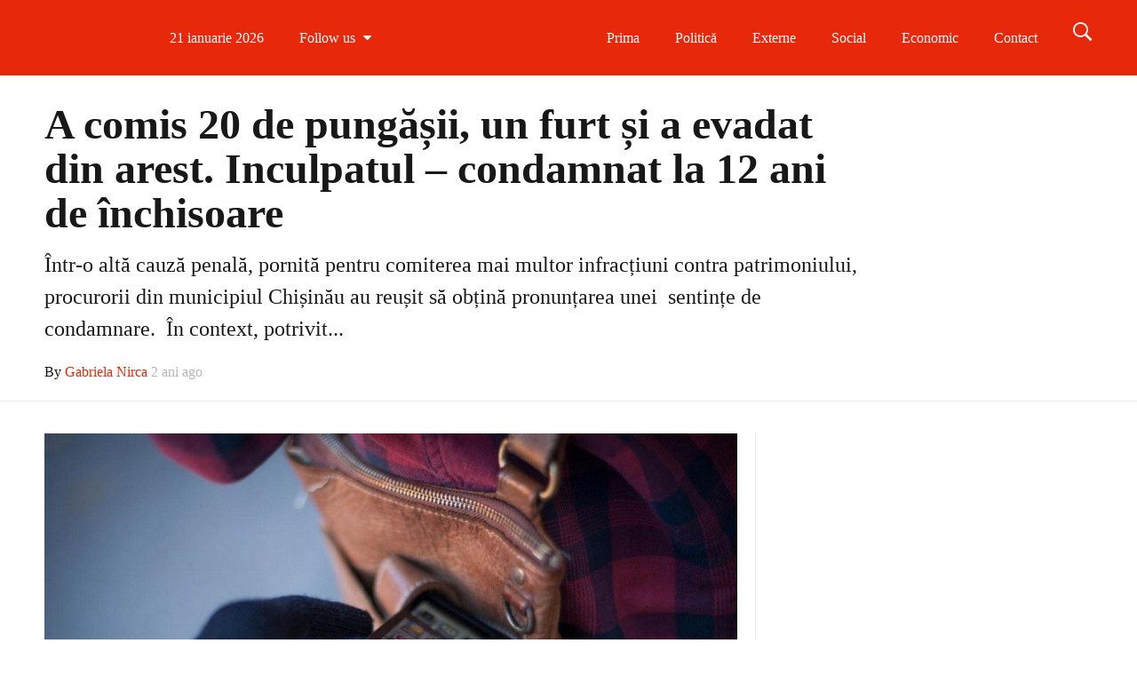

--- FILE ---
content_type: text/html; charset=UTF-8
request_url: https://breakingnews.md/a-comis-20-de-pungasii-un-furt-si-a-evadat-din-arest-inculpatul-condamnat-la-12-ani-de-inchisoare/
body_size: 21803
content:
<!DOCTYPE html>
<!--[if IE 9]><html class="lt-ie10 no-js" lang="ro-RO"> <![endif]--><html class="no-js flexbox" lang="ro-RO"><head><script data-no-optimize="1">var litespeed_docref=sessionStorage.getItem("litespeed_docref");litespeed_docref&&(Object.defineProperty(document,"referrer",{get:function(){return litespeed_docref}}),sessionStorage.removeItem("litespeed_docref"));</script> <meta charset="UTF-8"><meta name="viewport" content="width=device-width, height=device-height, initial-scale=1.0, maximum-scale=1.0" /><meta name='robots' content='index, follow, max-image-preview:large, max-snippet:-1, max-video-preview:-1' /><title>A comis 20 de pungășii, un furt și a evadat din arest. Inculpatul - condamnat la 12 ani de închisoare - BreakingNews</title><link rel="canonical" href="https://breakingnews.md/a-comis-20-de-pungasii-un-furt-si-a-evadat-din-arest-inculpatul-condamnat-la-12-ani-de-inchisoare/" /><meta property="og:locale" content="ro_RO" /><meta property="og:type" content="article" /><meta property="og:title" content="A comis 20 de pungășii, un furt și a evadat din arest. Inculpatul - condamnat la 12 ani de închisoare - BreakingNews" /><meta property="og:description" content="Într-o altă cauză penală, pornită pentru comiterea mai multor infracțiuni contra patrimoniului, procurorii din municipiul Chișinău au reușit să obțină pronunțarea unei  sentințe de condamnare.  În context, potrivit sentinței recent emise de Judecătoria Chișinău, sediul Buiucani, inculpatul de 42 de ani, a fost recunoscut vinovat pentru săvârșirea a 20 de episoade de pungășie (art.192 alin.(1) &hellip;" /><meta property="og:url" content="https://breakingnews.md/a-comis-20-de-pungasii-un-furt-si-a-evadat-din-arest-inculpatul-condamnat-la-12-ani-de-inchisoare/" /><meta property="og:site_name" content="BreakingNews" /><meta property="article:publisher" content="https://www.facebook.com/BreakingNewsMoldova/" /><meta property="article:published_time" content="2024-03-28T07:29:40+00:00" /><meta property="og:image" content="https://breakingnews.md/wp-content/uploads/2020/08/furt-telefon.jpg" /><meta property="og:image:width" content="950" /><meta property="og:image:height" content="585" /><meta property="og:image:type" content="image/jpeg" /><meta name="author" content="Gabriela Nirca" /><meta name="twitter:card" content="summary_large_image" /><meta name="twitter:label1" content="Scris de" /><meta name="twitter:data1" content="Gabriela Nirca" /><meta name="twitter:label2" content="Timp estimat pentru citire" /><meta name="twitter:data2" content="3 minute" /> <script type="application/ld+json" class="yoast-schema-graph">{"@context":"https://schema.org","@graph":[{"@type":"Article","@id":"https://breakingnews.md/a-comis-20-de-pungasii-un-furt-si-a-evadat-din-arest-inculpatul-condamnat-la-12-ani-de-inchisoare/#article","isPartOf":{"@id":"https://breakingnews.md/a-comis-20-de-pungasii-un-furt-si-a-evadat-din-arest-inculpatul-condamnat-la-12-ani-de-inchisoare/"},"author":{"name":"Gabriela Nirca","@id":"https://breakingnews.md/#/schema/person/cc597d22f1b5c2f798963d9d6104e5e9"},"headline":"A comis 20 de pungășii, un furt și a evadat din arest. Inculpatul &#8211; condamnat la 12 ani de închisoare","datePublished":"2024-03-28T07:29:40+00:00","mainEntityOfPage":{"@id":"https://breakingnews.md/a-comis-20-de-pungasii-un-furt-si-a-evadat-din-arest-inculpatul-condamnat-la-12-ani-de-inchisoare/"},"wordCount":473,"publisher":{"@id":"https://breakingnews.md/#organization"},"image":{"@id":"https://breakingnews.md/a-comis-20-de-pungasii-un-furt-si-a-evadat-din-arest-inculpatul-condamnat-la-12-ani-de-inchisoare/#primaryimage"},"thumbnailUrl":"https://breakingnews.md/wp-content/uploads/2020/08/furt-telefon.jpg","articleSection":["Social"],"inLanguage":"ro-RO"},{"@type":"WebPage","@id":"https://breakingnews.md/a-comis-20-de-pungasii-un-furt-si-a-evadat-din-arest-inculpatul-condamnat-la-12-ani-de-inchisoare/","url":"https://breakingnews.md/a-comis-20-de-pungasii-un-furt-si-a-evadat-din-arest-inculpatul-condamnat-la-12-ani-de-inchisoare/","name":"A comis 20 de pungășii, un furt și a evadat din arest. Inculpatul - condamnat la 12 ani de închisoare - BreakingNews","isPartOf":{"@id":"https://breakingnews.md/#website"},"primaryImageOfPage":{"@id":"https://breakingnews.md/a-comis-20-de-pungasii-un-furt-si-a-evadat-din-arest-inculpatul-condamnat-la-12-ani-de-inchisoare/#primaryimage"},"image":{"@id":"https://breakingnews.md/a-comis-20-de-pungasii-un-furt-si-a-evadat-din-arest-inculpatul-condamnat-la-12-ani-de-inchisoare/#primaryimage"},"thumbnailUrl":"https://breakingnews.md/wp-content/uploads/2020/08/furt-telefon.jpg","datePublished":"2024-03-28T07:29:40+00:00","breadcrumb":{"@id":"https://breakingnews.md/a-comis-20-de-pungasii-un-furt-si-a-evadat-din-arest-inculpatul-condamnat-la-12-ani-de-inchisoare/#breadcrumb"},"inLanguage":"ro-RO","potentialAction":[{"@type":"ReadAction","target":["https://breakingnews.md/a-comis-20-de-pungasii-un-furt-si-a-evadat-din-arest-inculpatul-condamnat-la-12-ani-de-inchisoare/"]}]},{"@type":"ImageObject","inLanguage":"ro-RO","@id":"https://breakingnews.md/a-comis-20-de-pungasii-un-furt-si-a-evadat-din-arest-inculpatul-condamnat-la-12-ani-de-inchisoare/#primaryimage","url":"https://breakingnews.md/wp-content/uploads/2020/08/furt-telefon.jpg","contentUrl":"https://breakingnews.md/wp-content/uploads/2020/08/furt-telefon.jpg","width":950,"height":585},{"@type":"BreadcrumbList","@id":"https://breakingnews.md/a-comis-20-de-pungasii-un-furt-si-a-evadat-din-arest-inculpatul-condamnat-la-12-ani-de-inchisoare/#breadcrumb","itemListElement":[{"@type":"ListItem","position":1,"name":"Prima pagină","item":"https://breakingnews.md/"},{"@type":"ListItem","position":2,"name":"A comis 20 de pungășii, un furt și a evadat din arest. Inculpatul &#8211; condamnat la 12 ani de închisoare"}]},{"@type":"WebSite","@id":"https://breakingnews.md/#website","url":"https://breakingnews.md/","name":"BreakingNews","description":"Moldova","publisher":{"@id":"https://breakingnews.md/#organization"},"potentialAction":[{"@type":"SearchAction","target":{"@type":"EntryPoint","urlTemplate":"https://breakingnews.md/?s={search_term_string}"},"query-input":{"@type":"PropertyValueSpecification","valueRequired":true,"valueName":"search_term_string"}}],"inLanguage":"ro-RO"},{"@type":"Organization","@id":"https://breakingnews.md/#organization","name":"Breaking News Moldova","url":"https://breakingnews.md/","logo":{"@type":"ImageObject","inLanguage":"ro-RO","@id":"https://breakingnews.md/#/schema/logo/image/","url":"https://breakingnews.md/wp-content/uploads/2020/02/logo.png","contentUrl":"https://breakingnews.md/wp-content/uploads/2020/02/logo.png","width":850,"height":164,"caption":"Breaking News Moldova"},"image":{"@id":"https://breakingnews.md/#/schema/logo/image/"},"sameAs":["https://www.facebook.com/BreakingNewsMoldova/"]},{"@type":"Person","@id":"https://breakingnews.md/#/schema/person/cc597d22f1b5c2f798963d9d6104e5e9","name":"Gabriela Nirca","image":{"@type":"ImageObject","inLanguage":"ro-RO","@id":"https://breakingnews.md/#/schema/person/image/","url":"https://breakingnews.md/wp-content/litespeed/avatar/cd262fd6b36e5eb78759f867ee7a4644.jpg?ver=1768553352","contentUrl":"https://breakingnews.md/wp-content/litespeed/avatar/cd262fd6b36e5eb78759f867ee7a4644.jpg?ver=1768553352","caption":"Gabriela Nirca"},"sameAs":["http://www.breakingnews.md"],"url":"https://breakingnews.md/author/manager/"}]}</script> <link rel='dns-prefetch' href='//fonts.googleapis.com' /><link rel="alternate" type="application/rss+xml" title="BreakingNews &raquo; Flux" href="https://breakingnews.md/feed/" /><link rel="alternate" type="application/rss+xml" title="BreakingNews &raquo; Flux comentarii" href="https://breakingnews.md/comments/feed/" /><link rel="alternate" title="oEmbed (JSON)" type="application/json+oembed" href="https://breakingnews.md/wp-json/oembed/1.0/embed?url=https%3A%2F%2Fbreakingnews.md%2Fa-comis-20-de-pungasii-un-furt-si-a-evadat-din-arest-inculpatul-condamnat-la-12-ani-de-inchisoare%2F" /><link rel="alternate" title="oEmbed (XML)" type="text/xml+oembed" href="https://breakingnews.md/wp-json/oembed/1.0/embed?url=https%3A%2F%2Fbreakingnews.md%2Fa-comis-20-de-pungasii-un-furt-si-a-evadat-din-arest-inculpatul-condamnat-la-12-ani-de-inchisoare%2F&#038;format=xml" />
<script id="break-ready" type="litespeed/javascript">window.advanced_ads_ready=function(e,a){a=a||"complete";var d=function(e){return"interactive"===a?"loading"!==e:"complete"===e};d(document.readyState)?e():document.addEventListener("readystatechange",(function(a){d(a.target.readyState)&&e()}),{once:"interactive"===a})},window.advanced_ads_ready_queue=window.advanced_ads_ready_queue||[]</script> <style id='wp-img-auto-sizes-contain-inline-css' type='text/css'>img:is([sizes=auto i],[sizes^="auto," i]){contain-intrinsic-size:3000px 1500px}
/*# sourceURL=wp-img-auto-sizes-contain-inline-css */</style><link data-optimized="2" rel="stylesheet" href="https://breakingnews.md/wp-content/litespeed/css/5e35cd2eb2cc7b78d4b64394f82bde5f.css?ver=b0956" /><style id='global-styles-inline-css' type='text/css'>:root{--wp--preset--aspect-ratio--square: 1;--wp--preset--aspect-ratio--4-3: 4/3;--wp--preset--aspect-ratio--3-4: 3/4;--wp--preset--aspect-ratio--3-2: 3/2;--wp--preset--aspect-ratio--2-3: 2/3;--wp--preset--aspect-ratio--16-9: 16/9;--wp--preset--aspect-ratio--9-16: 9/16;--wp--preset--color--black: #000000;--wp--preset--color--cyan-bluish-gray: #abb8c3;--wp--preset--color--white: #ffffff;--wp--preset--color--pale-pink: #f78da7;--wp--preset--color--vivid-red: #cf2e2e;--wp--preset--color--luminous-vivid-orange: #ff6900;--wp--preset--color--luminous-vivid-amber: #fcb900;--wp--preset--color--light-green-cyan: #7bdcb5;--wp--preset--color--vivid-green-cyan: #00d084;--wp--preset--color--pale-cyan-blue: #8ed1fc;--wp--preset--color--vivid-cyan-blue: #0693e3;--wp--preset--color--vivid-purple: #9b51e0;--wp--preset--gradient--vivid-cyan-blue-to-vivid-purple: linear-gradient(135deg,rgb(6,147,227) 0%,rgb(155,81,224) 100%);--wp--preset--gradient--light-green-cyan-to-vivid-green-cyan: linear-gradient(135deg,rgb(122,220,180) 0%,rgb(0,208,130) 100%);--wp--preset--gradient--luminous-vivid-amber-to-luminous-vivid-orange: linear-gradient(135deg,rgb(252,185,0) 0%,rgb(255,105,0) 100%);--wp--preset--gradient--luminous-vivid-orange-to-vivid-red: linear-gradient(135deg,rgb(255,105,0) 0%,rgb(207,46,46) 100%);--wp--preset--gradient--very-light-gray-to-cyan-bluish-gray: linear-gradient(135deg,rgb(238,238,238) 0%,rgb(169,184,195) 100%);--wp--preset--gradient--cool-to-warm-spectrum: linear-gradient(135deg,rgb(74,234,220) 0%,rgb(151,120,209) 20%,rgb(207,42,186) 40%,rgb(238,44,130) 60%,rgb(251,105,98) 80%,rgb(254,248,76) 100%);--wp--preset--gradient--blush-light-purple: linear-gradient(135deg,rgb(255,206,236) 0%,rgb(152,150,240) 100%);--wp--preset--gradient--blush-bordeaux: linear-gradient(135deg,rgb(254,205,165) 0%,rgb(254,45,45) 50%,rgb(107,0,62) 100%);--wp--preset--gradient--luminous-dusk: linear-gradient(135deg,rgb(255,203,112) 0%,rgb(199,81,192) 50%,rgb(65,88,208) 100%);--wp--preset--gradient--pale-ocean: linear-gradient(135deg,rgb(255,245,203) 0%,rgb(182,227,212) 50%,rgb(51,167,181) 100%);--wp--preset--gradient--electric-grass: linear-gradient(135deg,rgb(202,248,128) 0%,rgb(113,206,126) 100%);--wp--preset--gradient--midnight: linear-gradient(135deg,rgb(2,3,129) 0%,rgb(40,116,252) 100%);--wp--preset--font-size--small: 13px;--wp--preset--font-size--medium: 20px;--wp--preset--font-size--large: 36px;--wp--preset--font-size--x-large: 42px;--wp--preset--spacing--20: 0.44rem;--wp--preset--spacing--30: 0.67rem;--wp--preset--spacing--40: 1rem;--wp--preset--spacing--50: 1.5rem;--wp--preset--spacing--60: 2.25rem;--wp--preset--spacing--70: 3.38rem;--wp--preset--spacing--80: 5.06rem;--wp--preset--shadow--natural: 6px 6px 9px rgba(0, 0, 0, 0.2);--wp--preset--shadow--deep: 12px 12px 50px rgba(0, 0, 0, 0.4);--wp--preset--shadow--sharp: 6px 6px 0px rgba(0, 0, 0, 0.2);--wp--preset--shadow--outlined: 6px 6px 0px -3px rgb(255, 255, 255), 6px 6px rgb(0, 0, 0);--wp--preset--shadow--crisp: 6px 6px 0px rgb(0, 0, 0);}:where(.is-layout-flex){gap: 0.5em;}:where(.is-layout-grid){gap: 0.5em;}body .is-layout-flex{display: flex;}.is-layout-flex{flex-wrap: wrap;align-items: center;}.is-layout-flex > :is(*, div){margin: 0;}body .is-layout-grid{display: grid;}.is-layout-grid > :is(*, div){margin: 0;}:where(.wp-block-columns.is-layout-flex){gap: 2em;}:where(.wp-block-columns.is-layout-grid){gap: 2em;}:where(.wp-block-post-template.is-layout-flex){gap: 1.25em;}:where(.wp-block-post-template.is-layout-grid){gap: 1.25em;}.has-black-color{color: var(--wp--preset--color--black) !important;}.has-cyan-bluish-gray-color{color: var(--wp--preset--color--cyan-bluish-gray) !important;}.has-white-color{color: var(--wp--preset--color--white) !important;}.has-pale-pink-color{color: var(--wp--preset--color--pale-pink) !important;}.has-vivid-red-color{color: var(--wp--preset--color--vivid-red) !important;}.has-luminous-vivid-orange-color{color: var(--wp--preset--color--luminous-vivid-orange) !important;}.has-luminous-vivid-amber-color{color: var(--wp--preset--color--luminous-vivid-amber) !important;}.has-light-green-cyan-color{color: var(--wp--preset--color--light-green-cyan) !important;}.has-vivid-green-cyan-color{color: var(--wp--preset--color--vivid-green-cyan) !important;}.has-pale-cyan-blue-color{color: var(--wp--preset--color--pale-cyan-blue) !important;}.has-vivid-cyan-blue-color{color: var(--wp--preset--color--vivid-cyan-blue) !important;}.has-vivid-purple-color{color: var(--wp--preset--color--vivid-purple) !important;}.has-black-background-color{background-color: var(--wp--preset--color--black) !important;}.has-cyan-bluish-gray-background-color{background-color: var(--wp--preset--color--cyan-bluish-gray) !important;}.has-white-background-color{background-color: var(--wp--preset--color--white) !important;}.has-pale-pink-background-color{background-color: var(--wp--preset--color--pale-pink) !important;}.has-vivid-red-background-color{background-color: var(--wp--preset--color--vivid-red) !important;}.has-luminous-vivid-orange-background-color{background-color: var(--wp--preset--color--luminous-vivid-orange) !important;}.has-luminous-vivid-amber-background-color{background-color: var(--wp--preset--color--luminous-vivid-amber) !important;}.has-light-green-cyan-background-color{background-color: var(--wp--preset--color--light-green-cyan) !important;}.has-vivid-green-cyan-background-color{background-color: var(--wp--preset--color--vivid-green-cyan) !important;}.has-pale-cyan-blue-background-color{background-color: var(--wp--preset--color--pale-cyan-blue) !important;}.has-vivid-cyan-blue-background-color{background-color: var(--wp--preset--color--vivid-cyan-blue) !important;}.has-vivid-purple-background-color{background-color: var(--wp--preset--color--vivid-purple) !important;}.has-black-border-color{border-color: var(--wp--preset--color--black) !important;}.has-cyan-bluish-gray-border-color{border-color: var(--wp--preset--color--cyan-bluish-gray) !important;}.has-white-border-color{border-color: var(--wp--preset--color--white) !important;}.has-pale-pink-border-color{border-color: var(--wp--preset--color--pale-pink) !important;}.has-vivid-red-border-color{border-color: var(--wp--preset--color--vivid-red) !important;}.has-luminous-vivid-orange-border-color{border-color: var(--wp--preset--color--luminous-vivid-orange) !important;}.has-luminous-vivid-amber-border-color{border-color: var(--wp--preset--color--luminous-vivid-amber) !important;}.has-light-green-cyan-border-color{border-color: var(--wp--preset--color--light-green-cyan) !important;}.has-vivid-green-cyan-border-color{border-color: var(--wp--preset--color--vivid-green-cyan) !important;}.has-pale-cyan-blue-border-color{border-color: var(--wp--preset--color--pale-cyan-blue) !important;}.has-vivid-cyan-blue-border-color{border-color: var(--wp--preset--color--vivid-cyan-blue) !important;}.has-vivid-purple-border-color{border-color: var(--wp--preset--color--vivid-purple) !important;}.has-vivid-cyan-blue-to-vivid-purple-gradient-background{background: var(--wp--preset--gradient--vivid-cyan-blue-to-vivid-purple) !important;}.has-light-green-cyan-to-vivid-green-cyan-gradient-background{background: var(--wp--preset--gradient--light-green-cyan-to-vivid-green-cyan) !important;}.has-luminous-vivid-amber-to-luminous-vivid-orange-gradient-background{background: var(--wp--preset--gradient--luminous-vivid-amber-to-luminous-vivid-orange) !important;}.has-luminous-vivid-orange-to-vivid-red-gradient-background{background: var(--wp--preset--gradient--luminous-vivid-orange-to-vivid-red) !important;}.has-very-light-gray-to-cyan-bluish-gray-gradient-background{background: var(--wp--preset--gradient--very-light-gray-to-cyan-bluish-gray) !important;}.has-cool-to-warm-spectrum-gradient-background{background: var(--wp--preset--gradient--cool-to-warm-spectrum) !important;}.has-blush-light-purple-gradient-background{background: var(--wp--preset--gradient--blush-light-purple) !important;}.has-blush-bordeaux-gradient-background{background: var(--wp--preset--gradient--blush-bordeaux) !important;}.has-luminous-dusk-gradient-background{background: var(--wp--preset--gradient--luminous-dusk) !important;}.has-pale-ocean-gradient-background{background: var(--wp--preset--gradient--pale-ocean) !important;}.has-electric-grass-gradient-background{background: var(--wp--preset--gradient--electric-grass) !important;}.has-midnight-gradient-background{background: var(--wp--preset--gradient--midnight) !important;}.has-small-font-size{font-size: var(--wp--preset--font-size--small) !important;}.has-medium-font-size{font-size: var(--wp--preset--font-size--medium) !important;}.has-large-font-size{font-size: var(--wp--preset--font-size--large) !important;}.has-x-large-font-size{font-size: var(--wp--preset--font-size--x-large) !important;}
/*# sourceURL=global-styles-inline-css */</style><style id='classic-theme-styles-inline-css' type='text/css'>/*! This file is auto-generated */
.wp-block-button__link{color:#fff;background-color:#32373c;border-radius:9999px;box-shadow:none;text-decoration:none;padding:calc(.667em + 2px) calc(1.333em + 2px);font-size:1.125em}.wp-block-file__button{background:#32373c;color:#fff;text-decoration:none}
/*# sourceURL=/wp-includes/css/classic-themes.min.css */</style> <script type="litespeed/javascript" data-src="https://breakingnews.md/wp-includes/js/jquery/jquery.min.js" id="jquery-core-js"></script> <script id="xt-widget-twitter-js-extra" type="litespeed/javascript">var xt_twitter={"modpath":"https://breakingnews.md/?xt-widget-fetch=1"}</script> <script></script><link rel="https://api.w.org/" href="https://breakingnews.md/wp-json/" /><link rel="alternate" title="JSON" type="application/json" href="https://breakingnews.md/wp-json/wp/v2/posts/97138" /><link rel="EditURI" type="application/rsd+xml" title="RSD" href="https://breakingnews.md/xmlrpc.php?rsd" /><meta name="generator" content="WordPress 6.9" /><link rel='shortlink' href='https://breakingnews.md/?p=97138' />
 <script type="litespeed/javascript" data-src="https://www.googletagmanager.com/gtag/js?id=G-MK5YCC9R7Y"></script> <script type="litespeed/javascript">window.dataLayer=window.dataLayer||[];function gtag(){dataLayer.push(arguments)}
gtag('js',new Date());gtag('config','G-MK5YCC9R7Y')</script>  <script  type="litespeed/javascript">(function(m,e,t,r,i,k,a){m[i]=m[i]||function(){(m[i].a=m[i].a||[]).push(arguments)};m[i].l=1*new Date();k=e.createElement(t),a=e.getElementsByTagName(t)[0],k.async=1,k.src=r,a.parentNode.insertBefore(k,a)})(window,document,"script","https://mc.yandex.ru/metrika/tag.js","ym");ym(83152822,"init",{clickmap:!0,trackLinks:!0,accurateTrackBounce:!0,webvisor:!0})</script> <noscript><div><img src="https://mc.yandex.ru/watch/83152822" style="position:absolute; left:-9999px;" alt="" /></div></noscript>
 <script type="litespeed/javascript" data-src="https://pagead2.googlesyndication.com/pagead/js/adsbygoogle.js?client=ca-pub-3932994737652230"
     crossorigin="anonymous"></script>  <script type="litespeed/javascript" data-src="https://www.googletagmanager.com/gtag/js?id=AW-16873117982"></script> <script type="litespeed/javascript">window.dataLayer=window.dataLayer||[];function gtag(){dataLayer.push(arguments)}
gtag('js',new Date());gtag('config','AW-16873117982')</script> <meta name="yandex-verification" content="f8c81d20738166ca" /><meta name="generator" content="Good News v2.5.3 by XplodedThemes.com"><style type="text/css" id="voting-style-css">.xt-votes .xt-likes { background-color: #27a159!important}
.xt-votes .xt-likes{ color: #ffffff!important}
.xt-votes .xt-likes a{ color: #ffffff!important}
.xt-votes .xt-dislikes { background-color: #ebebeb!important}
.xt-votes .xt-dislikes{ color: #7d7d7d!important}
.xt-votes .xt-dislikes a{ color: #7d7d7d!important}
.xt-votes { text-align: left}
.xt-likes, .xt-dislikes, .xt-votes i { font-size: 14px!important}</style> <script type="litespeed/javascript">XT_LIKES={"base_url":"https:\/\/breakingnews.md","ajax_url":"https:\/\/breakingnews.md\/wp-admin\/admin-ajax.php"}</script> <style type="text/css" id="branda-admin-bar-logo">body #wpadminbar #wp-admin-bar-wp-logo > .ab-item {
	background-image: url(https://breakingnews.md/wp-content/uploads/2021/09/favicon_intellect.png);
	background-repeat: no-repeat;
	background-position: 50%;
	background-size: 80%;
}
body #wpadminbar #wp-admin-bar-wp-logo > .ab-item .ab-icon:before {
	content: " ";
}</style><meta name="generator" content="Powered by WPBakery Page Builder - drag and drop page builder for WordPress."/><link rel="icon" href="https://breakingnews.md/wp-content/uploads/2020/06/cropped-Untitleda-32x32.jpg" sizes="32x32" /><link rel="icon" href="https://breakingnews.md/wp-content/uploads/2020/06/cropped-Untitleda-192x192.jpg" sizes="192x192" /><link rel="apple-touch-icon" href="https://breakingnews.md/wp-content/uploads/2020/06/cropped-Untitleda-180x180.jpg" /><meta name="msapplication-TileImage" content="https://breakingnews.md/wp-content/uploads/2020/06/cropped-Untitleda-270x270.jpg" />
<noscript><style>.wpb_animate_when_almost_visible { opacity: 1; }</style></noscript></head><body class="wp-singular post-template-default single single-post postid-97138 single-format-standard wp-theme-goodnews layout-full wpb-js-composer js-comp-ver-8.0 vc_responsive aa-prefix-break-"> <script type="litespeed/javascript">window.fbAsyncInit=function(){FB.init({appId:494784607323930,cookie:!0,xfbml:!0,version:'v9.0'})}</script> <script async defer crossorigin="anonymous" src="https://connect.facebook.net/ro_RO/sdk.js"></script> <div class="lights_overlay visually-hidden hidden"></div><div id="pusher" class="off-canvas-wrap closed" data-offcanvas><div id="wrapper" class="container inner-wrap"><div id="outer_wrapper" class="outer_wrapper"><header id="main-header"><div class="top-menu
sticky			 contain-to-grid	 topbar-item-divider	 topbar-sticky-item-divider	"><nav class="top-bar" data-topbar
data-sticky_height="60"
data-distance="200"
data-options="sticky_on: small; back_text: Back"><ul class="sticky-menu right always"><li class="toggle-search menu-search"><a href="#" class="search-toggle" data-dropdown="search-drop" aria-controls="search-drop" aria-expanded="false"><i class="icon-ion-search"></i></a></li><li id="search-drop" class="search-drop has-form f-dropdown" data-dropdown-content aria-hidden="true"><form method="get" action="https://breakingnews.md/"><div class="row collapse"><div class="small-12 columns small-centered transition">
<input type="text" name="s" class="search-input" autocomplete="off" value="" placeholder="Start searching...">
<a href="#" class="transparent button search-button"><i class="icon-ion-search"></i></a>
<a href="#" class="transparent search-close-button"><i class="icon-ion-close-outline"></i></a></div></div></form></li></ul><ul class="title-area has-logo"><li class="name">
<a href="https://breakingnews.md/" class="site-logo show-for-medium-up">
<img data-lazyloaded="1" src="[data-uri]" class="to-be-loaded" data-src="#" data-interchange="[https://breakingnews.md/wp-content/uploads/2020/02/logo-1.png, (default)], [https://breakingnews.md/wp-content/uploads/2020/02/logo-1.png, (retina)]" alt="BreakingNews">
<noscript><img src="https://breakingnews.md/wp-content/uploads/2020/02/logo-1.png" alt="BreakingNews"></noscript>
</a>
<a href="https://breakingnews.md/" class="site-logo show-for-small-only">
<img data-lazyloaded="1" src="[data-uri]" class="to-be-loaded" data-src="#" data-interchange="[https://breakingnews.md/wp-content/uploads/2020/02/logo-1.png, (default)], [https://breakingnews.md/wp-content/uploads/2020/02/logo-1.png, (retina)]" alt="BreakingNews">
<noscript><img src="https://breakingnews.md/wp-content/uploads/2020/02/logo-1.png" alt="BreakingNews"></noscript>
</a></li><li class="toggle-topbar menu-icon"><a href="#"></a></li></ul><section class="top-bar-section"><h2 class="hide-for-small-up">--</h2><ul class="left current-date show-for-medium-up"><li class="has-dropdown">
<a href="#" onclick="return false;">21 ianuarie 2026</a></li></ul><ul class="left follow-us show-for-medium-up  dropdown-list original-colors"><li class="has-dropdown">
<a href="#"><span>Follow us</span> <i class="fa fa-caret-down"></i></a><ul class="dropdown" style="width:col-3px"><li>
<a style="color:#3c5a9b" title="Follow us on Facebook" target="_blank" href="https://www.facebook.com/BreakingNewsMoldova/">
<i class="fa fa-facebook"></i>
<span>Follow us on Facebook</span>
</a></li><li>
<a style="color:#000000" title="Follow us on Twitter" target="_blank" href="https://twitter.com/Breaking_News_M">
<i class="fa fa-twitter"></i>
<span>Follow us on Twitter</span>
</a></li><li>
<a style="color:#ec008c" title="Follow us on Instagram" target="_blank" href="https://www.instagram.com/breakingnews.md/">
<i class="fa fa-instagram"></i>
<span>Follow us on Instagram</span>
</a></li><li>
<a style="color:#1b92d1" title="Follow us on Telegram" target="_blank" href="https://t.me/breakingnews_md">
<img data-lazyloaded="1" src="[data-uri]" width="150" height="150" data-src="https://breakingnews.md/wp-content/uploads/2023/12/telegram-alb-150x150.png" alt="Telegram" style="max-height:18px;">
<span>Follow us on Telegram</span>
</a></li></ul></li></ul><ul class="hotlinks-menu right"><li id="menu-item-4222" class="menu-item menu-item-type-post_type menu-item-object-page menu-item-home" data-itemid="4222" data-objectid="372"><a href="https://breakingnews.md/">Prima</a></li><li id="menu-item-4651" class="menu-item menu-item-type-taxonomy menu-item-object-category menu-category-slug-politica menu-category-id-1" data-itemid="4651" data-objectid="1"><a href="https://breakingnews.md/category/politica/">Politică</a></li><li id="menu-item-4652" class="menu-item menu-item-type-taxonomy menu-item-object-category menu-category-slug-externe menu-category-id-4" data-itemid="4652" data-objectid="4"><a href="https://breakingnews.md/category/externe/">Externe</a></li><li id="menu-item-4653" class="menu-item menu-item-type-taxonomy menu-item-object-category current-post-ancestor current-menu-parent current-post-parent menu-category-slug-social menu-category-id-30" data-itemid="4653" data-objectid="30"><a href="https://breakingnews.md/category/social/">Social</a></li><li id="menu-item-4654" class="menu-item menu-item-type-taxonomy menu-item-object-category menu-category-slug-economic menu-category-id-2" data-itemid="4654" data-objectid="2"><a href="https://breakingnews.md/category/economic/">Economic</a></li><li id="menu-item-47518" class="menu-item menu-item-type-post_type menu-item-object-page" data-itemid="47518" data-objectid="3362"><a href="https://breakingnews.md/contact/">Contact</a></li></ul><ul id="main-mobile-menu" class="left menu show-for-small-only clearfix"><li class="menu-item menu-item-type-post_type menu-item-object-page menu-item-home" data-itemid="4222" data-objectid="372"><a href="https://breakingnews.md/">Prima</a></li><li class="menu-item menu-item-type-taxonomy menu-item-object-category menu-category-slug-politica menu-category-id-1 menu-category-slug-politica menu-category-id-1" data-itemid="4651" data-objectid="1"><a href="https://breakingnews.md/category/politica/">Politică</a></li><li class="menu-item menu-item-type-taxonomy menu-item-object-category menu-category-slug-externe menu-category-id-4 menu-category-slug-externe menu-category-id-4" data-itemid="4652" data-objectid="4"><a href="https://breakingnews.md/category/externe/">Externe</a></li><li class="menu-item menu-item-type-taxonomy menu-item-object-category current-post-ancestor current-menu-parent current-post-parent menu-category-slug-social menu-category-id-30 menu-category-slug-social menu-category-id-30" data-itemid="4653" data-objectid="30"><a href="https://breakingnews.md/category/social/">Social</a></li><li class="menu-item menu-item-type-taxonomy menu-item-object-category menu-category-slug-economic menu-category-id-2 menu-category-slug-economic menu-category-id-2" data-itemid="4654" data-objectid="2"><a href="https://breakingnews.md/category/economic/">Economic</a></li><li class="menu-item menu-item-type-post_type menu-item-object-page" data-itemid="47518" data-objectid="3362"><a href="https://breakingnews.md/contact/">Contact</a></li></ul><ul class="search show-for-small-only clearfix"><li class="has-form"><form method="get" action="https://breakingnews.md/"><div class="row collapse"><div class="small-12 columns small-centered transition">
<input type="text" name="s" class="search-input" autocomplete="off" value="" placeholder="Start searching...">
<a href="#" class="transparent button search-button"><i class="icon-ion-search"></i></a>
<a href="#" class="transparent search-close-button"><i class="icon-ion-close-outline"></i></a></div></div></form></li></ul><div class="show-for-small-only clearfix"><ul class="social-networks"><li>
<a style="color:#3c5a9b" target="_blank" href="https://www.facebook.com/BreakingNewsMoldova/">
<i class="fa fa-facebook" title="Facebook"></i>
</a></li><li>
<a style="color:#000000" target="_blank" href="https://twitter.com/Breaking_News_M">
<i class="fa fa-twitter" title="Twitter"></i>
</a></li><li>
<a style="color:#ec008c" target="_blank" href="https://www.instagram.com/breakingnews.md/">
<i class="fa fa-instagram" title="Instagram"></i>
</a></li><li>
<a style="color:#1b92d1" target="_blank" href="https://t.me/breakingnews_md">
<img data-lazyloaded="1" src="[data-uri]" width="150" height="150" data-src="https://breakingnews.md/wp-content/uploads/2023/12/telegram-alb-150x150.png" alt="Telegram" style="max-height:50px;">
</a></li></ul></div></section></nav></div></header><div id="inner_wrapper" class="inner_wrapper hide-on-mobile-menu "><div class="body_overlay"></div><div class="row full-width"><div class="inner_content"><div class="row has-sidebar"><div class="post-97138 post type-post status-publish format-standard has-post-thumbnail hentry category-social" itemscope="" itemtype="http://schema.org/BlogPosting"><meta itemprop="mainEntityOfPage" content="https://breakingnews.md/a-comis-20-de-pungasii-un-furt-si-a-evadat-din-arest-inculpatul-condamnat-la-12-ani-de-inchisoare/"><div class="medium-12"><article id="post-header-97138" class="article-header-above" data-postid="97138" data-guid="https://breakingnews.md/?p=97138" data-permalink="https://breakingnews.md/a-comis-20-de-pungasii-un-furt-si-a-evadat-din-arest-inculpatul-condamnat-la-12-ani-de-inchisoare/"><div class="row collapse"><div class="medium-12 column"><div class="article-header above-content has-inline-metas"><div class="meta row in-container"><div class="column-12 column"><h1 class=" xt-post-title" itemprop="headline">
A comis 20 de pungășii, un furt și a evadat din arest. Inculpatul &#8211; condamnat la 12 ani de închisoare</h1><h3 class="subheader xt-post-excerpt" itemprop="description">
Într-o altă cauză penală, pornită pentru comiterea mai multor infracțiuni contra patrimoniului, procurorii din municipiul Chișinău au reușit să obțină pronunțarea unei  sentințe de condamnare.  În context, potrivit...</h3><div class="inline-metas-wrap row in-container collapse"><div class="small-12 column"><div class="inline inline-metas"><div class="inline xt-post-author-wrap hide-for-xmall-only ">
<span itemprop="author" itemscope itemtype="http://schema.org/Person">
By						<a href="https://breakingnews.md/author/manager/" itemprop="url">
<span itemprop="name">Gabriela Nirca</span>
</a>
</span><div class="hide" itemprop="publisher" itemscope itemtype="https://schema.org/Organization"><meta itemprop="url" content="https://breakingnews.md"><div itemprop="logo" itemscope itemtype="http://schema.org/ImageObject"><meta itemprop="url" content="https://breakingnews.md/wp-content/uploads/2020/02/logo-1.png"></div><meta itemprop="name" content="BreakingNews"><meta itemprop="description" content="Moldova"></div></div><div class="inline xt-post-date-wrap ">
<time class=" xt-post-date" datetime="2024-03-28T09:29:40+02:00" itemprop="datePublished">2 ani ago</time><meta itemprop="dateModified" content="2024-03-28T09:29:40+02:00"></div></div></div></div></div></div></div></div></div></article></div><div class="row vc_row in-container"><div class="medium-8 column left"><article id="post-97138" data-postid="97138" data-guid="https://breakingnews.md/?p=97138" data-permalink="https://breakingnews.md/a-comis-20-de-pungasii-un-furt-si-a-evadat-din-arest-inculpatul-condamnat-la-12-ani-de-inchisoare/"><div class="row collapse article-content-wrap"><div class="article-start"></div><div class="small-12  column"><div class="article-content"><div class="xt-post-featured-media"><div class="th fullwidth"><img data-lazyloaded="1" src="[data-uri]" width="1132" height="670" data-src="https://breakingnews.md/wp-content/uploads/2020/08/furt-telefon-1132x670.jpg" class="wp-featured-image fullwidth wp-post-image" alt="" decoding="async" fetchpriority="high" /><div class="hide" itemprop="image" itemscope itemtype="http://schema.org/ImageObject"><meta itemprop="url" content="https://breakingnews.md/wp-content/uploads/2020/08/furt-telefon-270x180.jpg"><meta itemprop="width" content="270"><meta itemprop="height" content="180"></div></div></div><div class="post-body  xt-post-content" itemprop="articleBody"><div class="clearfix text-formatted field field--name-field-introducere field--type-text-long field--label-hidden field__item"><p><strong>Într-o altă cauză penală, pornită pentru comiterea mai multor infracțiuni contra patrimoniului, procurorii din municipiul Chișinău au reușit să obțină pronunțarea unei  sentințe de condamnare. </strong></p><p>În context, potrivit sentinței recent emise de Judecătoria Chișinău, sediul Buiucani, inculpatul de 42 de ani, a fost recunoscut vinovat pentru săvârșirea a 20 de episoade de pungășie (<em>art.192 alin.(1) din Codul penal)</em>, un episod de furt <em>(art.186 alin.(2) lit.c), d) din Codul penal)</em> și pentru infracțiunea de evadare din locurile de deținere, săvârșită de persoana care se află sub arest preventiv <em>(art. 317 alin. (1) din Codul penal)</em> stabilindu-i-se o pedeapsă sub formă de închisoare pe un termen de 12 ani, cu executarea pedepsei în penitenciar de tip semiînchis, cu amendă în mărime de 700 unități convenționale. Sentința este cu drept de apel.</p><p>În cadrul urmăririi penale, procurorii i-au înaintat învinuirea pe faptul că, inculpatul, în perioada de timp: februarie 2021 &#8211; februarie 2023, a obținut prin sustragere din buzunare și genți, de la diferite persoane, mai multe bunuri printre care telefoane mobile și portmonee.</p><p>Prejudiciul total cauzat părților vătămate se estimează la 227 598 lei.</p><p>Același inculpat, aflându-se în arest preventiv în cadrul cauzei penale intentate în privința sa, și deținându-se în Penitenciarul nr. 13, mun. Chișinău, la 29 martie 2023, în intervalul de timp cuprins între orele 10:00 &#8211; 10:30 a fost preluat de către angajații Inspectoratului de Poliție Buiucani al Direcției de Poliție mun. Chișinău, pentru a fi escortat la sediul inspectoratului, în vederea participării acestuia în cadrul acțiunilor de urmărire penală. În timpul escortării acestuia cu automobilul de serviciu al poliției, sub pretextul că se simte rău, a coborât din automobil de comun cu un angajat și profitând de faptul că la trecerea de pietoni de pe bd. Ștefan cel Mare și Sfânt, mun. Chișinău era aglomerație, a început a fugi spre str. Armenească, mun. Chișinău. Acesta a fost identificat în aceeași zi.</p><p>Notă: Persoana acuzată de săvârșirea unei infracțiuni este prezumată nevinovată atâta timp cât vinovăția sa nu va fi constatată printr-o hotărâre judecătorească de condamnare definitivă.<br />
<strong>Îndemnăm cetățenii să fie precauți în transportul public, centre comerciale, piețe și alte locuri aglomerate, să-și supravegheze gențile personale, să nu păstreze bunurile de valoare în buzunarele exterioare ale hainelor, pentru a nu deveni victime ale pungașilor.</strong></p><div class="post-body  xt-post-content"><blockquote class="blockquote-style-1 position-center text-center width-100" data-style="style-1" data-position="center" data-align="center" data-width="100"><p>Pentru știri de ultimă oră, urmărește-ne pe canalul nostru de <a href="https://t.me/breakingnews_md">TELEGRAM</a>!</p></blockquote></div><div class="xt-votes" data-postid="96819"><p class="xt-likes"></div></div></div><div class="xt-votes" data-postid="97138"><p class="xt-likes"><a class="xt-like_btn" href="" data-postid="97138"><span class="fa fa-thumbs-o-up"></span> Îmi place</a></p><p class="xt-dislikes"><a class="xt-dislike_btn" href="" data-postid="97138"><span class="fa fa-thumbs-o-down"></span> Nu-mi place</a></p></div><div class="xtss-below-post"><div data-post="97138"  class="xt-social-share-insert"></div></div><div class="article-categories"><h5>In this article</h5><ul><li class="articleSection category"><a href="https://breakingnews.md/category/social/" rel="tag">Social</a></li></ul></div></div><div class="row collapse"><div class="small-12 column"><div class="widget-area single_post_after_content " id="after-single-gallery-widget-zone-2-single-post"><hr><div class="row stretch collapse"><div class="medium-12 large-12 column"><aside id="block-3" class="widget widget_block"><iframe data-lazyloaded="1" src="about:blank" data-litespeed-src="https://realitatealive.md/tv.html" width="100%" height="220" frameborder="0" scrolling="no" allowfullscreen="allowfullscreen"></iframe></aside></div></div><div class="row stretch collapse"><div class="medium-12 large-12 column"><aside class="vc_widget xt_news widget wpb_content_element check_cache" data-cache_enabled="0" data-flush_cache="0"><style id="xtwidget42e88b7114c0a2db7d7a7532811adf7d_style" class="widget-instance-style" scoped>#xtwidget42e88b7114c0a2db7d7a7532811adf7d .posts-grid{margin-left:-10px!important;margin-right:-10px!important;}#xtwidget42e88b7114c0a2db7d7a7532811adf7d .posts-grid > li{padding:0 10px 20px;}</style><div id="xtwidget42e88b7114c0a2db7d7a7532811adf7d" class="widget xt_news "><div class="xt-widget-wrap"><div class="xt-widget-content clearfix"><ul class="news-list posts-grid xt-ajax-wrap small-block-grid-1 small-grid-offset meta-category-over meta-options medium-block-grid-1 large-block-grid-2" ><li class="post-128244 post type-post status-publish format-standard has-post-thumbnail hentry category-social" itemscope="" itemtype="http://schema.org/BlogPosting" data-equalizer-watch><div class="row collapse has-background  " onclick="location.href='https://breakingnews.md/barbat-de-43-de-ani-gasit-mort-in-chisinau-pe-strada-calea-orheiului/'" style=" background-image: url(https://breakingnews.md/wp-content/uploads/2025/05/politia-nu-treceti-16413906233kqys2u-480x320.jpeg)"><div class="medium-12 in_widget column">
<a target="_self" class="th post-thumbnail" href="https://breakingnews.md/barbat-de-43-de-ani-gasit-mort-in-chisinau-pe-strada-calea-orheiului/">
<img data-lazyloaded="1" src="[data-uri]" width="480" height="320" data-src="https://breakingnews.md/wp-content/uploads/2025/05/politia-nu-treceti-16413906233kqys2u-480x320.jpeg" class="attachment-xt-large wp-post-image" alt="" decoding="async" data-srcset="https://breakingnews.md/wp-content/uploads/2025/05/politia-nu-treceti-16413906233kqys2u-480x320.jpeg 480w, https://breakingnews.md/wp-content/uploads/2025/05/politia-nu-treceti-16413906233kqys2u-300x201.jpeg 300w, https://breakingnews.md/wp-content/uploads/2025/05/politia-nu-treceti-16413906233kqys2u-165x110.jpeg 165w, https://breakingnews.md/wp-content/uploads/2025/05/politia-nu-treceti-16413906233kqys2u-270x180.jpeg 270w" data-sizes="(max-width: 480px) 100vw, 480px" /><div class="hide" itemprop="image" itemscope itemtype="http://schema.org/ImageObject"><meta itemprop="url" content="https://breakingnews.md/wp-content/uploads/2025/05/politia-nu-treceti-16413906233kqys2u-270x180.jpeg"><meta itemprop="width" content="270"><meta itemprop="height" content="180"></div>
</a><div class="icon-overlay"><span class="fa fa-no-icon"></span></div></div><div class="medium-12 in_widget column meta-container"><div class="meta">
<span class="category xt-post-category">
<a  href="https://breakingnews.md/category/social/" title="View all posts in Social"><span itemprop="articleSection">Social</span></a>
</span></div></div></div><div class="row collapse "><div class="medium-12 in_widget column "><div class="meta default-meta"><h4 class="bold xt-post-title" itemprop="headline">
<a itemprop="mainEntityOfPage" rel="bookmark" title="Bărbat de 43 de ani găsit mort în Chișinău, pe&hellip;" target="_self" href="https://breakingnews.md/barbat-de-43-de-ani-gasit-mort-in-chisinau-pe-strada-calea-orheiului/">Bărbat de 43 de ani găsit mort în Chișinău, pe&hellip;</a></h4><h5 class=" xt-post-excerpt" itemprop="description">
Un alt bărbat a fost găsit decedat marți, 20 ianuarie, în Chișinău. Corpul acestuia a fost descoperit pe strada Calea Orheiului. La fața locului au intervenit polițiștii, care au stabilit...</h5><div class="hide" itemprop="author" itemscope itemtype="https://schema.org/Person"><span itemprop="name">Gabriela Nirca</span></div><div class="hide" itemprop="publisher" itemscope itemtype="https://schema.org/Organization"><meta itemprop="url" content="https://breakingnews.md"><div itemprop="logo" itemscope itemtype="http://schema.org/ImageObject"><meta itemprop="url" content="https://breakingnews.md/wp-content/uploads/2020/02/logo-1.png"></div><meta itemprop="name" content="BreakingNews"><meta itemprop="description" content="Moldova"></div>
<time class=" xt-post-date" datetime="2026-01-21T11:54:28+02:00" itemprop="datePublished">21 ianuarie 2026</time><meta itemprop="dateModified" content="2026-01-21T11:54:28+02:00"></div></div></div></li><li class="post-128242 post type-post status-publish format-standard has-post-thumbnail hentry category-social" itemscope="" itemtype="http://schema.org/BlogPosting" data-equalizer-watch><div class="row collapse has-background  " onclick="location.href='https://breakingnews.md/primaria-chisinau-a-investit-aproape-23-milioane-lei-in-gradinita-nr-223-din-tohatin/'" style=" background-image: url(https://breakingnews.md/wp-content/uploads/2018/04/gradinita-copii-480x320.jpg)"><div class="medium-12 in_widget column">
<a target="_self" class="th post-thumbnail" href="https://breakingnews.md/primaria-chisinau-a-investit-aproape-23-milioane-lei-in-gradinita-nr-223-din-tohatin/">
<img data-lazyloaded="1" src="[data-uri]" width="480" height="320" data-src="https://breakingnews.md/wp-content/uploads/2018/04/gradinita-copii-480x320.jpg" class="attachment-xt-large wp-post-image" alt="" decoding="async" loading="lazy" data-srcset="https://breakingnews.md/wp-content/uploads/2018/04/gradinita-copii-480x320.jpg 480w, https://breakingnews.md/wp-content/uploads/2018/04/gradinita-copii-300x200.jpg 300w, https://breakingnews.md/wp-content/uploads/2018/04/gradinita-copii-768x512.jpg 768w, https://breakingnews.md/wp-content/uploads/2018/04/gradinita-copii.jpg 1024w, https://breakingnews.md/wp-content/uploads/2018/04/gradinita-copii-165x110.jpg 165w, https://breakingnews.md/wp-content/uploads/2018/04/gradinita-copii-270x180.jpg 270w" data-sizes="auto, (max-width: 480px) 100vw, 480px" /><div class="hide" itemprop="image" itemscope itemtype="http://schema.org/ImageObject"><meta itemprop="url" content="https://breakingnews.md/wp-content/uploads/2018/04/gradinita-copii-270x180.jpg"><meta itemprop="width" content="270"><meta itemprop="height" content="180"></div>
</a><div class="icon-overlay"><span class="fa fa-no-icon"></span></div></div><div class="medium-12 in_widget column meta-container"><div class="meta">
<span class="category xt-post-category">
<a  href="https://breakingnews.md/category/social/" title="View all posts in Social"><span itemprop="articleSection">Social</span></a>
</span></div></div></div><div class="row collapse "><div class="medium-12 in_widget column "><div class="meta default-meta"><h4 class="bold xt-post-title" itemprop="headline">
<a itemprop="mainEntityOfPage" rel="bookmark" title="Primăria Chișinău a investit aproape 2,3 milioane lei în Grădinița&hellip;" target="_self" href="https://breakingnews.md/primaria-chisinau-a-investit-aproape-23-milioane-lei-in-gradinita-nr-223-din-tohatin/">Primăria Chișinău a investit aproape 2,3 milioane lei în Grădinița&hellip;</a></h4><h5 class=" xt-post-excerpt" itemprop="description">
Primăria Chișinău a investit aproape 2,3 milioane de lei, în perioada 2020–2024, în modernizarea Grădiniței nr. 223 din Tohatin, instituție frecventată de 170 de copii, inclusiv preșcolari din familii refugiate...</h5><div class="hide" itemprop="author" itemscope itemtype="https://schema.org/Person"><span itemprop="name">Gabriela Nirca</span></div><div class="hide" itemprop="publisher" itemscope itemtype="https://schema.org/Organization"><meta itemprop="url" content="https://breakingnews.md"><div itemprop="logo" itemscope itemtype="http://schema.org/ImageObject"><meta itemprop="url" content="https://breakingnews.md/wp-content/uploads/2020/02/logo-1.png"></div><meta itemprop="name" content="BreakingNews"><meta itemprop="description" content="Moldova"></div>
<time class=" xt-post-date" datetime="2026-01-21T10:32:56+02:00" itemprop="datePublished">21 ianuarie 2026</time><meta itemprop="dateModified" content="2026-01-21T10:32:56+02:00"></div></div></div></li><li class="post-128240 post type-post status-publish format-standard has-post-thumbnail hentry category-social" itemscope="" itemtype="http://schema.org/BlogPosting" data-equalizer-watch><div class="row collapse has-background  " onclick="location.href='https://breakingnews.md/un-procuror-anticoruptie-condamnat-la-cinci-ani-de-inchisoare/'" style=" background-image: url(https://breakingnews.md/wp-content/uploads/2025/06/inchisoare-480x320.png)"><div class="medium-12 in_widget column">
<a target="_self" class="th post-thumbnail" href="https://breakingnews.md/un-procuror-anticoruptie-condamnat-la-cinci-ani-de-inchisoare/">
<img data-lazyloaded="1" src="[data-uri]" width="480" height="320" data-src="https://breakingnews.md/wp-content/uploads/2025/06/inchisoare-480x320.png" class="attachment-xt-large wp-post-image" alt="" decoding="async" loading="lazy" data-srcset="https://breakingnews.md/wp-content/uploads/2025/06/inchisoare-480x320.png 480w, https://breakingnews.md/wp-content/uploads/2025/06/inchisoare-165x110.png 165w, https://breakingnews.md/wp-content/uploads/2025/06/inchisoare-270x180.png 270w" data-sizes="auto, (max-width: 480px) 100vw, 480px" /><div class="hide" itemprop="image" itemscope itemtype="http://schema.org/ImageObject"><meta itemprop="url" content="https://breakingnews.md/wp-content/uploads/2025/06/inchisoare-270x180.png"><meta itemprop="width" content="270"><meta itemprop="height" content="180"></div>
</a><div class="icon-overlay"><span class="fa fa-no-icon"></span></div></div><div class="medium-12 in_widget column meta-container"><div class="meta">
<span class="category xt-post-category">
<a  href="https://breakingnews.md/category/social/" title="View all posts in Social"><span itemprop="articleSection">Social</span></a>
</span></div></div></div><div class="row collapse "><div class="medium-12 in_widget column "><div class="meta default-meta"><h4 class="bold xt-post-title" itemprop="headline">
<a itemprop="mainEntityOfPage" rel="bookmark" title="Un procuror anticorupție, condamnat la cinci ani de închisoare" target="_self" href="https://breakingnews.md/un-procuror-anticoruptie-condamnat-la-cinci-ani-de-inchisoare/">Un procuror anticorupție, condamnat la cinci ani de închisoare</a></h4><h5 class=" xt-post-excerpt" itemprop="description">
La 20 ianuarie, Judecătoria Cahul, sediul Central, a recunoscut vinovat un procuror anticorupție din cadrul Oficiului Sud, suspendat din funcție, care a exercitat timp de o lună și atribuțiile de...</h5><div class="hide" itemprop="author" itemscope itemtype="https://schema.org/Person"><span itemprop="name">Gabriela Nirca</span></div><div class="hide" itemprop="publisher" itemscope itemtype="https://schema.org/Organization"><meta itemprop="url" content="https://breakingnews.md"><div itemprop="logo" itemscope itemtype="http://schema.org/ImageObject"><meta itemprop="url" content="https://breakingnews.md/wp-content/uploads/2020/02/logo-1.png"></div><meta itemprop="name" content="BreakingNews"><meta itemprop="description" content="Moldova"></div>
<time class=" xt-post-date" datetime="2026-01-21T10:06:50+02:00" itemprop="datePublished">21 ianuarie 2026</time><meta itemprop="dateModified" content="2026-01-21T10:06:50+02:00"></div></div></div></li><li class="post-128235 post type-post status-publish format-standard has-post-thumbnail hentry category-social" itemscope="" itemtype="http://schema.org/BlogPosting" data-equalizer-watch><div class="row collapse has-background  " onclick="location.href='https://breakingnews.md/primaria-balti-investeste-in-tineri-peste-10-000-vor-beneficia-de-program/'" style=" background-image: url(https://breakingnews.md/wp-content/uploads/2026/01/615945657_10225174136140768_8933058639156917125_n-480x320.jpg)"><div class="medium-12 in_widget column">
<a target="_self" class="th post-thumbnail" href="https://breakingnews.md/primaria-balti-investeste-in-tineri-peste-10-000-vor-beneficia-de-program/">
<img data-lazyloaded="1" src="[data-uri]" width="480" height="320" data-src="https://breakingnews.md/wp-content/uploads/2026/01/615945657_10225174136140768_8933058639156917125_n-480x320.jpg" class="attachment-xt-large wp-post-image" alt="" decoding="async" loading="lazy" data-srcset="https://breakingnews.md/wp-content/uploads/2026/01/615945657_10225174136140768_8933058639156917125_n-480x320.jpg 480w, https://breakingnews.md/wp-content/uploads/2026/01/615945657_10225174136140768_8933058639156917125_n-300x200.jpg 300w, https://breakingnews.md/wp-content/uploads/2026/01/615945657_10225174136140768_8933058639156917125_n-1024x682.jpg 1024w, https://breakingnews.md/wp-content/uploads/2026/01/615945657_10225174136140768_8933058639156917125_n-768x512.jpg 768w, https://breakingnews.md/wp-content/uploads/2026/01/615945657_10225174136140768_8933058639156917125_n-1536x1023.jpg 1536w, https://breakingnews.md/wp-content/uploads/2026/01/615945657_10225174136140768_8933058639156917125_n-165x110.jpg 165w, https://breakingnews.md/wp-content/uploads/2026/01/615945657_10225174136140768_8933058639156917125_n-270x180.jpg 270w, https://breakingnews.md/wp-content/uploads/2026/01/615945657_10225174136140768_8933058639156917125_n-1200x800.jpg 1200w, https://breakingnews.md/wp-content/uploads/2026/01/615945657_10225174136140768_8933058639156917125_n.jpg 1600w" data-sizes="auto, (max-width: 480px) 100vw, 480px" /><div class="hide" itemprop="image" itemscope itemtype="http://schema.org/ImageObject"><meta itemprop="url" content="https://breakingnews.md/wp-content/uploads/2026/01/615945657_10225174136140768_8933058639156917125_n-270x180.jpg"><meta itemprop="width" content="270"><meta itemprop="height" content="180"></div>
</a><div class="icon-overlay"><span class="fa fa-no-icon"></span></div></div><div class="medium-12 in_widget column meta-container"><div class="meta">
<span class="category xt-post-category">
<a  href="https://breakingnews.md/category/social/" title="View all posts in Social"><span itemprop="articleSection">Social</span></a>
</span></div></div></div><div class="row collapse "><div class="medium-12 in_widget column "><div class="meta default-meta"><h4 class="bold xt-post-title" itemprop="headline">
<a itemprop="mainEntityOfPage" rel="bookmark" title="Primăria Bălți investește în tineri: peste 10.000 vor beneficia de&hellip;" target="_self" href="https://breakingnews.md/primaria-balti-investeste-in-tineri-peste-10-000-vor-beneficia-de-program/">Primăria Bălți investește în tineri: peste 10.000 vor beneficia de&hellip;</a></h4><h5 class=" xt-post-excerpt" itemprop="description">
Municipiul Bălți va beneficia de o alocare financiară de circa 4 milioane lei pentru implementarea programului „Bălți – Capitala Tineretului”. Anunțul a fost făcut de primarul municipiului, Alexandr Petkov, în...</h5><div class="hide" itemprop="author" itemscope itemtype="https://schema.org/Person"><span itemprop="name">Gabriela Nirca</span></div><div class="hide" itemprop="publisher" itemscope itemtype="https://schema.org/Organization"><meta itemprop="url" content="https://breakingnews.md"><div itemprop="logo" itemscope itemtype="http://schema.org/ImageObject"><meta itemprop="url" content="https://breakingnews.md/wp-content/uploads/2020/02/logo-1.png"></div><meta itemprop="name" content="BreakingNews"><meta itemprop="description" content="Moldova"></div>
<time class=" xt-post-date" datetime="2026-01-20T18:27:49+02:00" itemprop="datePublished">20 ianuarie 2026</time><meta itemprop="dateModified" content="2026-01-20T17:33:15+02:00"></div></div></div></li><li class="post-128228 post type-post status-publish format-standard has-post-thumbnail hentry category-social" itemscope="" itemtype="http://schema.org/BlogPosting" data-equalizer-watch><div class="row collapse has-background  " onclick="location.href='https://breakingnews.md/ion-ceban-anunta-un-nou-proiect-de-eficienta-energetica-pentru-52-de-gradinite-din-chisinau/'" style=" background-image: url(https://breakingnews.md/wp-content/uploads/2023/09/gradinita-1-480x320.webp)"><div class="medium-12 in_widget column">
<a target="_self" class="th post-thumbnail" href="https://breakingnews.md/ion-ceban-anunta-un-nou-proiect-de-eficienta-energetica-pentru-52-de-gradinite-din-chisinau/">
<img data-lazyloaded="1" src="[data-uri]" width="480" height="320" data-src="https://breakingnews.md/wp-content/uploads/2023/09/gradinita-1-480x320.webp" class="attachment-xt-large wp-post-image" alt="" decoding="async" loading="lazy" data-srcset="https://breakingnews.md/wp-content/uploads/2023/09/gradinita-1-480x320.webp 480w, https://breakingnews.md/wp-content/uploads/2023/09/gradinita-1-300x199.webp 300w, https://breakingnews.md/wp-content/uploads/2023/09/gradinita-1-1024x680.webp 1024w, https://breakingnews.md/wp-content/uploads/2023/09/gradinita-1-768x510.webp 768w, https://breakingnews.md/wp-content/uploads/2023/09/gradinita-1-165x110.webp 165w, https://breakingnews.md/wp-content/uploads/2023/09/gradinita-1-270x180.webp 270w, https://breakingnews.md/wp-content/uploads/2023/09/gradinita-1-1200x797.webp 1200w, https://breakingnews.md/wp-content/uploads/2023/09/gradinita-1.webp 1204w" data-sizes="auto, (max-width: 480px) 100vw, 480px" /><div class="hide" itemprop="image" itemscope itemtype="http://schema.org/ImageObject"><meta itemprop="url" content="https://breakingnews.md/wp-content/uploads/2023/09/gradinita-1-270x180.webp"><meta itemprop="width" content="270"><meta itemprop="height" content="180"></div>
</a><div class="icon-overlay"><span class="fa fa-no-icon"></span></div></div><div class="medium-12 in_widget column meta-container"><div class="meta">
<span class="category xt-post-category">
<a  href="https://breakingnews.md/category/social/" title="View all posts in Social"><span itemprop="articleSection">Social</span></a>
</span></div></div></div><div class="row collapse "><div class="medium-12 in_widget column "><div class="meta default-meta"><h4 class="bold xt-post-title" itemprop="headline">
<a itemprop="mainEntityOfPage" rel="bookmark" title="Ion Ceban anunță un nou proiect de eficiență energetică pentru&hellip;" target="_self" href="https://breakingnews.md/ion-ceban-anunta-un-nou-proiect-de-eficienta-energetica-pentru-52-de-gradinite-din-chisinau/">Ion Ceban anunță un nou proiect de eficiență energetică pentru&hellip;</a></h4><h5 class=" xt-post-excerpt" itemprop="description">
Primarul general Ion Ceban a anunțat lansarea unui nou proiect major de eficiență energetică, care va viza 52 de grădinițe din capitală, realizat de Primăria Chișinău în parteneriat cu BERD...</h5><div class="hide" itemprop="author" itemscope itemtype="https://schema.org/Person"><span itemprop="name">Gabriela Nirca</span></div><div class="hide" itemprop="publisher" itemscope itemtype="https://schema.org/Organization"><meta itemprop="url" content="https://breakingnews.md"><div itemprop="logo" itemscope itemtype="http://schema.org/ImageObject"><meta itemprop="url" content="https://breakingnews.md/wp-content/uploads/2020/02/logo-1.png"></div><meta itemprop="name" content="BreakingNews"><meta itemprop="description" content="Moldova"></div>
<time class=" xt-post-date" datetime="2026-01-20T16:31:51+02:00" itemprop="datePublished">20 ianuarie 2026</time><meta itemprop="dateModified" content="2026-01-20T16:31:51+02:00"></div></div></div></li><li class="post-128222 post type-post status-publish format-standard has-post-thumbnail hentry category-social" itemscope="" itemtype="http://schema.org/BlogPosting" data-equalizer-watch><div class="row collapse has-background  " onclick="location.href='https://breakingnews.md/un-barbat-a-fost-trimis-in-judecata-pentru-trafic-de-fiinte-umane-si-exploatare-sexuala-in-grecia/'" style=" background-image: url(https://breakingnews.md/wp-content/uploads/2026/01/shutterstock_200650544-480x320.jpg)"><div class="medium-12 in_widget column">
<a target="_self" class="th post-thumbnail" href="https://breakingnews.md/un-barbat-a-fost-trimis-in-judecata-pentru-trafic-de-fiinte-umane-si-exploatare-sexuala-in-grecia/">
<img data-lazyloaded="1" src="[data-uri]" width="480" height="320" data-src="https://breakingnews.md/wp-content/uploads/2026/01/shutterstock_200650544-480x320.jpg" class="attachment-xt-large wp-post-image" alt="" decoding="async" loading="lazy" data-srcset="https://breakingnews.md/wp-content/uploads/2026/01/shutterstock_200650544-480x320.jpg 480w, https://breakingnews.md/wp-content/uploads/2026/01/shutterstock_200650544-165x110.jpg 165w, https://breakingnews.md/wp-content/uploads/2026/01/shutterstock_200650544-270x180.jpg 270w" data-sizes="auto, (max-width: 480px) 100vw, 480px" /><div class="hide" itemprop="image" itemscope itemtype="http://schema.org/ImageObject"><meta itemprop="url" content="https://breakingnews.md/wp-content/uploads/2026/01/shutterstock_200650544-270x180.jpg"><meta itemprop="width" content="270"><meta itemprop="height" content="180"></div>
</a><div class="icon-overlay"><span class="fa fa-no-icon"></span></div></div><div class="medium-12 in_widget column meta-container"><div class="meta">
<span class="category xt-post-category">
<a  href="https://breakingnews.md/category/social/" title="View all posts in Social"><span itemprop="articleSection">Social</span></a>
</span></div></div></div><div class="row collapse "><div class="medium-12 in_widget column "><div class="meta default-meta"><h4 class="bold xt-post-title" itemprop="headline">
<a itemprop="mainEntityOfPage" rel="bookmark" title="Un bărbat a fost trimis în judecată pentru trafic de&hellip;" target="_self" href="https://breakingnews.md/un-barbat-a-fost-trimis-in-judecata-pentru-trafic-de-fiinte-umane-si-exploatare-sexuala-in-grecia/">Un bărbat a fost trimis în judecată pentru trafic de&hellip;</a></h4><h5 class=" xt-post-excerpt" itemprop="description">
Procurorii din cadrul Procuraturii pentru Combaterea Criminalității Organizate și Cauze Speciale anunță finalizarea urmăririi penale și expedierea în instanța de judecată a unei cauze penale de învinuire a unui bărbat...</h5><div class="hide" itemprop="author" itemscope itemtype="https://schema.org/Person"><span itemprop="name">Gabriela Nirca</span></div><div class="hide" itemprop="publisher" itemscope itemtype="https://schema.org/Organization"><meta itemprop="url" content="https://breakingnews.md"><div itemprop="logo" itemscope itemtype="http://schema.org/ImageObject"><meta itemprop="url" content="https://breakingnews.md/wp-content/uploads/2020/02/logo-1.png"></div><meta itemprop="name" content="BreakingNews"><meta itemprop="description" content="Moldova"></div>
<time class=" xt-post-date" datetime="2026-01-20T15:25:05+02:00" itemprop="datePublished">20 ianuarie 2026</time><meta itemprop="dateModified" content="2026-01-20T15:25:05+02:00"></div></div></div></li></ul></div></div></div></aside></div></div></div></div></div></div><div class="article-end"></div></div><div class="row collapse"><div class="small-12 column"></div></div></article></div><div data-margin_top="50" data-margin_bottom="50"  class="medium-4 column has-sticky-sidebar right"><aside id="sidebar" class="sidebar position-right show-for-medium-up content__side widget-area widget-area--blog-sidebar"><aside id="block-6" class="widget widget_block"><iframe data-lazyloaded="1" src="about:blank" loading="lazy" data-litespeed-src="https://realitatealive.md/tv.html" width="100%" height="200" frameborder="0" scrolling="no" allowfullscreen="allowfullscreen"></iframe></aside><aside class="vc_widget xt_news widget wpb_content_element check_cache" data-cache_enabled="0" data-flush_cache="0"><div id="xtwidget70a5a3e3ea8e2caef97d0568c5b1aee7" class="widget xt_news "><div class="xt-widget-wrap"><div class="xt-widget-header clearfix"><h3 class="widgettitle">Cele mai populare</h3></div><div class="xt-widget-content xt-widget-has-header clearfix"><ul class="news-list xt-ajax-wrap  posts-list-small-thumbs list" ><li class="post-56427 post type-post status-publish format-standard has-post-thumbnail hentry category-politica" itemscope="" itemtype="http://schema.org/BlogPosting"><div class="row collapse "><div class="small-4 column first">
<a target="_self" class="th post-thumbnail" href="https://breakingnews.md/clanul-filat-la-carma-presedintiei-afla-cine-conduce-azi-in-realitate-institutia-prezidentiala/">
<img data-lazyloaded="1" src="[data-uri]" width="165" height="110" data-src="https://breakingnews.md/wp-content/uploads/2020/12/photo_2020-12-30_11-38-47-165x110.jpg" class="attachment-xt-small wp-post-image" alt="" decoding="async" loading="lazy" data-srcset="https://breakingnews.md/wp-content/uploads/2020/12/photo_2020-12-30_11-38-47-165x110.jpg 165w, https://breakingnews.md/wp-content/uploads/2020/12/photo_2020-12-30_11-38-47-270x180.jpg 270w, https://breakingnews.md/wp-content/uploads/2020/12/photo_2020-12-30_11-38-47-480x320.jpg 480w" data-sizes="auto, (max-width: 165px) 100vw, 165px" /><div class="hide" itemprop="image" itemscope itemtype="http://schema.org/ImageObject"><meta itemprop="url" content="https://breakingnews.md/wp-content/uploads/2020/12/photo_2020-12-30_11-38-47-270x180.jpg"><meta itemprop="width" content="270"><meta itemprop="height" content="180"></div><div class="icon-overlay"><span class="fa fa fa-no-icon"></span></div>
</a></div><div class="in_widget column left last small-8"><div class="meta side default-meta"><h5 class=" xt-post-title" itemprop="headline">
<a itemprop="mainEntityOfPage" rel="bookmark" title="Clanul Filat, la cârma Președinției. Află cine conduce azi în realitate instituția prezidențială" target="_self" href="https://breakingnews.md/clanul-filat-la-carma-presedintiei-afla-cine-conduce-azi-in-realitate-institutia-prezidentiala/">Clanul Filat, la cârma Președinției. Află cine conduce azi în realitate instituția prezidențială</a></h5><div class="hide" itemprop="author" itemscope itemtype="https://schema.org/Person"><span itemprop="name">Gabriela Nirca</span></div><div class="hide" itemprop="publisher" itemscope itemtype="https://schema.org/Organization"><meta itemprop="url" content="https://breakingnews.md"><div itemprop="logo" itemscope itemtype="http://schema.org/ImageObject"><meta itemprop="url" content="https://breakingnews.md/wp-content/uploads/2020/02/logo-1.png"></div><meta itemprop="name" content="BreakingNews"><meta itemprop="description" content="Moldova"></div><meta itemprop="datePublished" content="2020-12-30T17:15:26+02:00"><meta itemprop="dateModified" content="2020-12-30T17:17:47+02:00"></div></div></div></li><li class="post-49747 post type-post status-publish format-standard has-post-thumbnail hentry category-social" itemscope="" itemtype="http://schema.org/BlogPosting"><div class="row collapse "><div class="small-4 column first">
<a target="_self" class="th post-thumbnail" href="https://breakingnews.md/afacerea-metalelor-cati-bani-se-fac-din-fierul-vechi/">
<img data-lazyloaded="1" src="[data-uri]" width="165" height="110" data-src="https://breakingnews.md/wp-content/uploads/2020/08/photo_2017-08-16_16-04-11-2-165x110.jpg" class="attachment-xt-small wp-post-image" alt="" decoding="async" loading="lazy" data-srcset="https://breakingnews.md/wp-content/uploads/2020/08/photo_2017-08-16_16-04-11-2-165x110.jpg 165w, https://breakingnews.md/wp-content/uploads/2020/08/photo_2017-08-16_16-04-11-2-270x180.jpg 270w, https://breakingnews.md/wp-content/uploads/2020/08/photo_2017-08-16_16-04-11-2-480x320.jpg 480w" data-sizes="auto, (max-width: 165px) 100vw, 165px" /><div class="hide" itemprop="image" itemscope itemtype="http://schema.org/ImageObject"><meta itemprop="url" content="https://breakingnews.md/wp-content/uploads/2020/08/photo_2017-08-16_16-04-11-2-270x180.jpg"><meta itemprop="width" content="270"><meta itemprop="height" content="180"></div><div class="icon-overlay"><span class="fa fa fa-no-icon"></span></div>
</a></div><div class="in_widget column left last small-8"><div class="meta side default-meta"><h5 class=" xt-post-title" itemprop="headline">
<a itemprop="mainEntityOfPage" rel="bookmark" title="Afacerea metalelor. Câți bani se fac din fierul vechi" target="_self" href="https://breakingnews.md/afacerea-metalelor-cati-bani-se-fac-din-fierul-vechi/">Afacerea metalelor. Câți bani se fac din fierul vechi</a></h5><div class="hide" itemprop="author" itemscope itemtype="https://schema.org/Person"><span itemprop="name">Gabriela Nirca</span></div><div class="hide" itemprop="publisher" itemscope itemtype="https://schema.org/Organization"><meta itemprop="url" content="https://breakingnews.md"><div itemprop="logo" itemscope itemtype="http://schema.org/ImageObject"><meta itemprop="url" content="https://breakingnews.md/wp-content/uploads/2020/02/logo-1.png"></div><meta itemprop="name" content="BreakingNews"><meta itemprop="description" content="Moldova"></div><meta itemprop="datePublished" content="2020-08-06T10:45:54+03:00"><meta itemprop="dateModified" content="2020-08-06T10:28:43+03:00"></div></div></div></li><li class="post-52716 post type-post status-publish format-standard has-post-thumbnail hentry category-politica" itemscope="" itemtype="http://schema.org/BlogPosting"><div class="row collapse "><div class="small-4 column first">
<a target="_self" class="th post-thumbnail" href="https://breakingnews.md/un-economist-face-radiografia-echipei-lui-igor-dodon-si-a-maiei-sandu-merita-de-vazut/">
<img data-lazyloaded="1" src="[data-uri]" width="165" height="110" data-src="https://breakingnews.md/wp-content/uploads/2020/10/murabski-165x110.jpg" class="attachment-xt-small wp-post-image" alt="" decoding="async" loading="lazy" data-srcset="https://breakingnews.md/wp-content/uploads/2020/10/murabski-165x110.jpg 165w, https://breakingnews.md/wp-content/uploads/2020/10/murabski-300x200.jpg 300w, https://breakingnews.md/wp-content/uploads/2020/10/murabski-768x511.jpg 768w, https://breakingnews.md/wp-content/uploads/2020/10/murabski-270x180.jpg 270w, https://breakingnews.md/wp-content/uploads/2020/10/murabski-480x320.jpg 480w, https://breakingnews.md/wp-content/uploads/2020/10/murabski.jpg 1000w" data-sizes="auto, (max-width: 165px) 100vw, 165px" /><div class="hide" itemprop="image" itemscope itemtype="http://schema.org/ImageObject"><meta itemprop="url" content="https://breakingnews.md/wp-content/uploads/2020/10/murabski-270x180.jpg"><meta itemprop="width" content="270"><meta itemprop="height" content="180"></div><div class="icon-overlay"><span class="fa fa fa-no-icon"></span></div>
</a></div><div class="in_widget column left last small-8"><div class="meta side default-meta"><h5 class=" xt-post-title" itemprop="headline">
<a itemprop="mainEntityOfPage" rel="bookmark" title="Un economist face radiografia echipei lui Igor Dodon și a Maiei Sandu. Merită de văzut" target="_self" href="https://breakingnews.md/un-economist-face-radiografia-echipei-lui-igor-dodon-si-a-maiei-sandu-merita-de-vazut/">Un economist face radiografia echipei lui Igor Dodon și a Maiei Sandu. Merită de văzut</a></h5><div class="hide" itemprop="author" itemscope itemtype="https://schema.org/Person"><span itemprop="name">Gabriela Nirca</span></div><div class="hide" itemprop="publisher" itemscope itemtype="https://schema.org/Organization"><meta itemprop="url" content="https://breakingnews.md"><div itemprop="logo" itemscope itemtype="http://schema.org/ImageObject"><meta itemprop="url" content="https://breakingnews.md/wp-content/uploads/2020/02/logo-1.png"></div><meta itemprop="name" content="BreakingNews"><meta itemprop="description" content="Moldova"></div><meta itemprop="datePublished" content="2020-10-12T11:10:49+03:00"><meta itemprop="dateModified" content="2020-10-12T11:05:10+03:00"></div></div></div></li><li class="post-53494 post type-post status-publish format-standard has-post-thumbnail hentry category-politica" itemscope="" itemtype="http://schema.org/BlogPosting"><div class="row collapse "><div class="small-4 column first">
<a target="_self" class="th post-thumbnail" href="https://breakingnews.md/video-o-batrana-catre-maia-sandu-dati-salariul-dvs-mie-si-eu-va-dau-pensia-sandu-pazita-de-un-bodyguard-pune-ti-masca/">
<img data-lazyloaded="1" src="[data-uri]" width="165" height="110" data-src="https://breakingnews.md/wp-content/uploads/2020/09/Maia-Sandu-1-165x110.jpg" class="attachment-xt-small wp-post-image" alt="" decoding="async" loading="lazy" data-srcset="https://breakingnews.md/wp-content/uploads/2020/09/Maia-Sandu-1-165x110.jpg 165w, https://breakingnews.md/wp-content/uploads/2020/09/Maia-Sandu-1-270x180.jpg 270w, https://breakingnews.md/wp-content/uploads/2020/09/Maia-Sandu-1-480x320.jpg 480w" data-sizes="auto, (max-width: 165px) 100vw, 165px" /><div class="hide" itemprop="image" itemscope itemtype="http://schema.org/ImageObject"><meta itemprop="url" content="https://breakingnews.md/wp-content/uploads/2020/09/Maia-Sandu-1-270x180.jpg"><meta itemprop="width" content="270"><meta itemprop="height" content="180"></div><div class="icon-overlay"><span class="fa fa fa-no-icon"></span></div>
</a></div><div class="in_widget column left last small-8"><div class="meta side default-meta"><h5 class=" xt-post-title" itemprop="headline">
<a itemprop="mainEntityOfPage" rel="bookmark" title="VIDEO // O bătrână către Maia Sandu: Dați salariul dvs mie și eu vă dau pensia! Sandu, păzită de un bodyguard: Pune-ți masca!" target="_self" href="https://breakingnews.md/video-o-batrana-catre-maia-sandu-dati-salariul-dvs-mie-si-eu-va-dau-pensia-sandu-pazita-de-un-bodyguard-pune-ti-masca/">VIDEO // O bătrână către Maia Sandu: Dați salariul dvs mie și eu vă dau pensia! Sandu, păzită de un bodyguard: Pune-ți masca!</a></h5><div class="hide" itemprop="author" itemscope itemtype="https://schema.org/Person"><span itemprop="name">Gabriela Nirca</span></div><div class="hide" itemprop="publisher" itemscope itemtype="https://schema.org/Organization"><meta itemprop="url" content="https://breakingnews.md"><div itemprop="logo" itemscope itemtype="http://schema.org/ImageObject"><meta itemprop="url" content="https://breakingnews.md/wp-content/uploads/2020/02/logo-1.png"></div><meta itemprop="name" content="BreakingNews"><meta itemprop="description" content="Moldova"></div><meta itemprop="datePublished" content="2020-10-27T18:50:48+02:00"><meta itemprop="dateModified" content="2020-10-27T18:36:41+02:00"></div></div></div></li><li class="post-34689 post type-post status-publish format-standard has-post-thumbnail hentry category-economic" itemscope="" itemtype="http://schema.org/BlogPosting"><div class="row collapse "><div class="small-4 column first">
<a target="_self" class="th post-thumbnail" href="https://breakingnews.md/video-istoria-se-repeta-evaziune-fiscala-si-conditii-insalubre-meat-house/">
<img data-lazyloaded="1" src="[data-uri]" width="165" height="110" data-src="https://breakingnews.md/wp-content/uploads/2019/09/media_151306804524734900-165x110.jpg" class="attachment-xt-small wp-post-image" alt="" decoding="async" loading="lazy" data-srcset="https://breakingnews.md/wp-content/uploads/2019/09/media_151306804524734900-165x110.jpg 165w, https://breakingnews.md/wp-content/uploads/2019/09/media_151306804524734900-270x180.jpg 270w, https://breakingnews.md/wp-content/uploads/2019/09/media_151306804524734900-480x320.jpg 480w" data-sizes="auto, (max-width: 165px) 100vw, 165px" /><div class="hide" itemprop="image" itemscope itemtype="http://schema.org/ImageObject"><meta itemprop="url" content="https://breakingnews.md/wp-content/uploads/2019/09/media_151306804524734900-270x180.jpg"><meta itemprop="width" content="270"><meta itemprop="height" content="180"></div><div class="icon-overlay"><span class="fa fa fa-no-icon"></span></div>
</a></div><div class="in_widget column left last small-8"><div class="meta side default-meta"><h5 class=" xt-post-title" itemprop="headline">
<a itemprop="mainEntityOfPage" rel="bookmark" title="VIDEO // Istoria se repetă? Evaziune fiscală și condiții insalubre Meat House" target="_self" href="https://breakingnews.md/video-istoria-se-repeta-evaziune-fiscala-si-conditii-insalubre-meat-house/">VIDEO // Istoria se repetă? Evaziune fiscală și condiții insalubre Meat House</a></h5><div class="hide" itemprop="author" itemscope itemtype="https://schema.org/Person"><span itemprop="name">Gabriela Nirca</span></div><div class="hide" itemprop="publisher" itemscope itemtype="https://schema.org/Organization"><meta itemprop="url" content="https://breakingnews.md"><div itemprop="logo" itemscope itemtype="http://schema.org/ImageObject"><meta itemprop="url" content="https://breakingnews.md/wp-content/uploads/2020/02/logo-1.png"></div><meta itemprop="name" content="BreakingNews"><meta itemprop="description" content="Moldova"></div><meta itemprop="datePublished" content="2019-09-27T12:23:05+03:00"><meta itemprop="dateModified" content="2019-09-27T12:57:49+03:00"></div></div></div></li><li class="post-53874 post type-post status-publish format-standard has-post-thumbnail hentry category-politica" itemscope="" itemtype="http://schema.org/BlogPosting"><div class="row collapse "><div class="small-4 column first">
<a target="_self" class="th post-thumbnail" href="https://breakingnews.md/video-maia-sandu-despre-usatii-a-participat-impreuna-cu-plahotniuc-la-scheme-criminale-si-omoruri/">
<img data-lazyloaded="1" src="[data-uri]" width="165" height="110" data-src="https://breakingnews.md/wp-content/uploads/2020/04/usatii-renatoo-165x110.jpg" class="attachment-xt-small wp-post-image" alt="" decoding="async" loading="lazy" data-srcset="https://breakingnews.md/wp-content/uploads/2020/04/usatii-renatoo-165x110.jpg 165w, https://breakingnews.md/wp-content/uploads/2020/04/usatii-renatoo-270x180.jpg 270w, https://breakingnews.md/wp-content/uploads/2020/04/usatii-renatoo-480x320.jpg 480w" data-sizes="auto, (max-width: 165px) 100vw, 165px" /><div class="hide" itemprop="image" itemscope itemtype="http://schema.org/ImageObject"><meta itemprop="url" content="https://breakingnews.md/wp-content/uploads/2020/04/usatii-renatoo-270x180.jpg"><meta itemprop="width" content="270"><meta itemprop="height" content="180"></div><div class="icon-overlay"><span class="fa fa fa-no-icon"></span></div>
</a></div><div class="in_widget column left last small-8"><div class="meta side default-meta"><h5 class=" xt-post-title" itemprop="headline">
<a itemprop="mainEntityOfPage" rel="bookmark" title="VIDEO // Maia Sandu despre Usatîi: A participat împreună cu Plahotniuc la scheme criminale și omoruri" target="_self" href="https://breakingnews.md/video-maia-sandu-despre-usatii-a-participat-impreuna-cu-plahotniuc-la-scheme-criminale-si-omoruri/">VIDEO // Maia Sandu despre Usatîi: A participat împreună cu Plahotniuc la scheme criminale și omoruri</a></h5><div class="hide" itemprop="author" itemscope itemtype="https://schema.org/Person"><span itemprop="name">Gabriela Nirca</span></div><div class="hide" itemprop="publisher" itemscope itemtype="https://schema.org/Organization"><meta itemprop="url" content="https://breakingnews.md"><div itemprop="logo" itemscope itemtype="http://schema.org/ImageObject"><meta itemprop="url" content="https://breakingnews.md/wp-content/uploads/2020/02/logo-1.png"></div><meta itemprop="name" content="BreakingNews"><meta itemprop="description" content="Moldova"></div><meta itemprop="datePublished" content="2020-11-02T17:10:37+02:00"><meta itemprop="dateModified" content="2020-11-02T17:03:56+02:00"></div></div></div></li><li class="post-34574 post type-post status-publish format-standard has-post-thumbnail hentry category-politica" itemscope="" itemtype="http://schema.org/BlogPosting"><div class="row collapse "><div class="small-4 column first">
<a target="_self" class="th post-thumbnail" href="https://breakingnews.md/ceban-ii-raspunde-lui-nastase-acordul-semnat-cu-blocul-acum-pentru-mine-este-lege/">
<img data-lazyloaded="1" src="[data-uri]" width="165" height="110" data-src="https://breakingnews.md/wp-content/uploads/2019/09/17928103-165x110.jpg" class="attachment-xt-small wp-post-image" alt="" decoding="async" loading="lazy" data-srcset="https://breakingnews.md/wp-content/uploads/2019/09/17928103-165x110.jpg 165w, https://breakingnews.md/wp-content/uploads/2019/09/17928103-270x180.jpg 270w, https://breakingnews.md/wp-content/uploads/2019/09/17928103-480x320.jpg 480w" data-sizes="auto, (max-width: 165px) 100vw, 165px" /><div class="hide" itemprop="image" itemscope itemtype="http://schema.org/ImageObject"><meta itemprop="url" content="https://breakingnews.md/wp-content/uploads/2019/09/17928103-270x180.jpg"><meta itemprop="width" content="270"><meta itemprop="height" content="180"></div><div class="icon-overlay"><span class="fa fa fa-no-icon"></span></div>
</a></div><div class="in_widget column left last small-8"><div class="meta side default-meta"><h5 class=" xt-post-title" itemprop="headline">
<a itemprop="mainEntityOfPage" rel="bookmark" title="Ceban îi răspunde lui Năstase: Acordul semnat cu blocul „ACUM” pentru mine este lege" target="_self" href="https://breakingnews.md/ceban-ii-raspunde-lui-nastase-acordul-semnat-cu-blocul-acum-pentru-mine-este-lege/">Ceban îi răspunde lui Năstase: Acordul semnat cu blocul „ACUM” pentru mine este lege</a></h5><div class="hide" itemprop="author" itemscope itemtype="https://schema.org/Person"><span itemprop="name">Gabriela Nirca</span></div><div class="hide" itemprop="publisher" itemscope itemtype="https://schema.org/Organization"><meta itemprop="url" content="https://breakingnews.md"><div itemprop="logo" itemscope itemtype="http://schema.org/ImageObject"><meta itemprop="url" content="https://breakingnews.md/wp-content/uploads/2020/02/logo-1.png"></div><meta itemprop="name" content="BreakingNews"><meta itemprop="description" content="Moldova"></div><meta itemprop="datePublished" content="2019-09-22T10:10:10+03:00"><meta itemprop="dateModified" content="2019-09-22T10:16:51+03:00"></div></div></div></li><li class="post-32999 post type-post status-publish format-standard has-post-thumbnail hentry category-social" itemscope="" itemtype="http://schema.org/BlogPosting"><div class="row collapse "><div class="small-4 column first">
<a target="_self" class="th post-thumbnail" href="https://breakingnews.md/directorul-de-programe-promo-lex-critica-deciziile-deputatilor-acum-psrm-sunt-bazate-pe-emotii-si-simpatii-politice/">
<img data-lazyloaded="1" src="[data-uri]" width="165" height="110" data-src="https://breakingnews.md/wp-content/uploads/2019/06/42489740_10214284961616066_4193637219212197888_n_95441200-165x110.jpg" class="attachment-xt-small wp-post-image" alt="" decoding="async" loading="lazy" data-srcset="https://breakingnews.md/wp-content/uploads/2019/06/42489740_10214284961616066_4193637219212197888_n_95441200-165x110.jpg 165w, https://breakingnews.md/wp-content/uploads/2019/06/42489740_10214284961616066_4193637219212197888_n_95441200-270x180.jpg 270w, https://breakingnews.md/wp-content/uploads/2019/06/42489740_10214284961616066_4193637219212197888_n_95441200-480x320.jpg 480w" data-sizes="auto, (max-width: 165px) 100vw, 165px" /><div class="hide" itemprop="image" itemscope itemtype="http://schema.org/ImageObject"><meta itemprop="url" content="https://breakingnews.md/wp-content/uploads/2019/06/42489740_10214284961616066_4193637219212197888_n_95441200-270x180.jpg"><meta itemprop="width" content="270"><meta itemprop="height" content="180"></div><div class="icon-overlay"><span class="fa fa fa-no-icon"></span></div>
</a></div><div class="in_widget column left last small-8"><div class="meta side default-meta"><h5 class=" xt-post-title" itemprop="headline">
<a itemprop="mainEntityOfPage" rel="bookmark" title="Directorul de programe Promo-Lex  critică deciziile deputaților ACUM-PSRM: Sunt bazate pe emoții și simpatii politice" target="_self" href="https://breakingnews.md/directorul-de-programe-promo-lex-critica-deciziile-deputatilor-acum-psrm-sunt-bazate-pe-emotii-si-simpatii-politice/">Directorul de programe Promo-Lex  critică deciziile deputaților ACUM-PSRM: Sunt bazate pe emoții și simpatii politice</a></h5><div class="hide" itemprop="author" itemscope itemtype="https://schema.org/Person"><span itemprop="name">Gabriela Nirca</span></div><div class="hide" itemprop="publisher" itemscope itemtype="https://schema.org/Organization"><meta itemprop="url" content="https://breakingnews.md"><div itemprop="logo" itemscope itemtype="http://schema.org/ImageObject"><meta itemprop="url" content="https://breakingnews.md/wp-content/uploads/2020/02/logo-1.png"></div><meta itemprop="name" content="BreakingNews"><meta itemprop="description" content="Moldova"></div><meta itemprop="datePublished" content="2019-06-19T08:51:35+03:00"><meta itemprop="dateModified" content="2019-06-19T08:51:35+03:00"></div></div></div></li><li class="post-54061 post type-post status-publish format-standard has-post-thumbnail hentry category-politica" itemscope="" itemtype="http://schema.org/BlogPosting"><div class="row collapse "><div class="small-4 column first">
<a target="_self" class="th post-thumbnail" href="https://breakingnews.md/video-unionistii-suparati-foc-pe-maia-sandu-ne-distruge-visul-unirii/">
<img data-lazyloaded="1" src="[data-uri]" width="165" height="110" data-src="https://breakingnews.md/wp-content/uploads/2020/11/6-13-165x110.jpg" class="attachment-xt-small wp-post-image" alt="" decoding="async" loading="lazy" data-srcset="https://breakingnews.md/wp-content/uploads/2020/11/6-13-165x110.jpg 165w, https://breakingnews.md/wp-content/uploads/2020/11/6-13-300x200.jpg 300w, https://breakingnews.md/wp-content/uploads/2020/11/6-13-768x512.jpg 768w, https://breakingnews.md/wp-content/uploads/2020/11/6-13-1024x683.jpg 1024w, https://breakingnews.md/wp-content/uploads/2020/11/6-13-270x180.jpg 270w, https://breakingnews.md/wp-content/uploads/2020/11/6-13-480x320.jpg 480w, https://breakingnews.md/wp-content/uploads/2020/11/6-13.jpg 1900w" data-sizes="auto, (max-width: 165px) 100vw, 165px" /><div class="hide" itemprop="image" itemscope itemtype="http://schema.org/ImageObject"><meta itemprop="url" content="https://breakingnews.md/wp-content/uploads/2020/11/6-13-270x180.jpg"><meta itemprop="width" content="270"><meta itemprop="height" content="180"></div><div class="icon-overlay"><span class="fa fa fa-no-icon"></span></div>
</a></div><div class="in_widget column left last small-8"><div class="meta side default-meta"><h5 class=" xt-post-title" itemprop="headline">
<a itemprop="mainEntityOfPage" rel="bookmark" title="(VIDEO) Unioniștii, supărați foc pe Maia Sandu: ne distruge visul UNIRII" target="_self" href="https://breakingnews.md/video-unionistii-suparati-foc-pe-maia-sandu-ne-distruge-visul-unirii/">(VIDEO) Unioniștii, supărați foc pe Maia Sandu: ne distruge visul UNIRII</a></h5><div class="hide" itemprop="author" itemscope itemtype="https://schema.org/Person"><span itemprop="name">Gabriela Nirca</span></div><div class="hide" itemprop="publisher" itemscope itemtype="https://schema.org/Organization"><meta itemprop="url" content="https://breakingnews.md"><div itemprop="logo" itemscope itemtype="http://schema.org/ImageObject"><meta itemprop="url" content="https://breakingnews.md/wp-content/uploads/2020/02/logo-1.png"></div><meta itemprop="name" content="BreakingNews"><meta itemprop="description" content="Moldova"></div><meta itemprop="datePublished" content="2020-11-05T14:19:23+02:00"><meta itemprop="dateModified" content="2020-11-05T14:19:23+02:00"></div></div></div></li><li class="post-33576 post type-post status-publish format-standard has-post-thumbnail hentry category-politica" itemscope="" itemtype="http://schema.org/BlogPosting"><div class="row collapse "><div class="small-4 column first">
<a target="_self" class="th post-thumbnail" href="https://breakingnews.md/video-drumuri-bune-2-oprit-in-toate-localitatile-din-tara-de-catre-guvernul-sandu/">
<img data-lazyloaded="1" src="[data-uri]" width="165" height="110" data-src="https://breakingnews.md/wp-content/uploads/2019/07/436-2048x1024-165x110.png" class="attachment-xt-small wp-post-image" alt="" decoding="async" loading="lazy" data-srcset="https://breakingnews.md/wp-content/uploads/2019/07/436-2048x1024-165x110.png 165w, https://breakingnews.md/wp-content/uploads/2019/07/436-2048x1024-270x180.png 270w, https://breakingnews.md/wp-content/uploads/2019/07/436-2048x1024-480x320.png 480w" data-sizes="auto, (max-width: 165px) 100vw, 165px" /><div class="hide" itemprop="image" itemscope itemtype="http://schema.org/ImageObject"><meta itemprop="url" content="https://breakingnews.md/wp-content/uploads/2019/07/436-2048x1024-270x180.png"><meta itemprop="width" content="270"><meta itemprop="height" content="180"></div><div class="icon-overlay"><span class="fa fa fa-no-icon"></span></div>
</a></div><div class="in_widget column left last small-8"><div class="meta side default-meta"><h5 class=" xt-post-title" itemprop="headline">
<a itemprop="mainEntityOfPage" rel="bookmark" title="Video // Drumuri Bune 2 oprit în toate localităţile din ţară de către Guvernul Sandu" target="_self" href="https://breakingnews.md/video-drumuri-bune-2-oprit-in-toate-localitatile-din-tara-de-catre-guvernul-sandu/">Video // Drumuri Bune 2 oprit în toate localităţile din ţară de către Guvernul Sandu</a></h5><div class="hide" itemprop="author" itemscope itemtype="https://schema.org/Person"><span itemprop="name">Gabriela Nirca</span></div><div class="hide" itemprop="publisher" itemscope itemtype="https://schema.org/Organization"><meta itemprop="url" content="https://breakingnews.md"><div itemprop="logo" itemscope itemtype="http://schema.org/ImageObject"><meta itemprop="url" content="https://breakingnews.md/wp-content/uploads/2020/02/logo-1.png"></div><meta itemprop="name" content="BreakingNews"><meta itemprop="description" content="Moldova"></div><meta itemprop="datePublished" content="2019-07-18T10:34:47+03:00"><meta itemprop="dateModified" content="2019-07-18T10:34:47+03:00"></div></div></div></li></ul></div></div></div></aside></aside></div></div></div></div></div></div></div><div class="post-nav prev show-on-scroll">
<a href="https://breakingnews.md/regele-charles-al-iii-lea-se-va-alatura-familiei-regale-la-slujba-de-paste/"><span class="thumb"><span class="fa fa-no-icon"></span><img data-lazyloaded="1" src="[data-uri]" width="165" height="110" data-src="https://breakingnews.md/wp-content/uploads/2024/03/7676a2c6e3c6fcf924df185c978cd6e4-165x110.jpg" class="attachment-xt-small size-xt-small wp-post-image" alt="" decoding="async" loading="lazy" data-srcset="https://breakingnews.md/wp-content/uploads/2024/03/7676a2c6e3c6fcf924df185c978cd6e4-165x110.jpg 165w, https://breakingnews.md/wp-content/uploads/2024/03/7676a2c6e3c6fcf924df185c978cd6e4-270x180.jpg 270w, https://breakingnews.md/wp-content/uploads/2024/03/7676a2c6e3c6fcf924df185c978cd6e4-480x320.jpg 480w" data-sizes="auto, (max-width: 165px) 100vw, 165px" /></span> <span class="desc">Regele Charles al III-lea se va alătura familiei regale la slujba de Paște</span></a><div class="nav-label">Previous</div></div><div class="post-nav next show-on-scroll">
<a href="https://breakingnews.md/video-au-refuzat-sa-livreze-droguri-in-germania-dar-au-fost-sanctionati-cu-5-000-euro-doi-barbati-din-causeni-retinuti/"><span class="thumb"><span class="fa fa-no-icon"></span><img data-lazyloaded="1" src="[data-uri]" width="165" height="110" data-src="https://breakingnews.md/wp-content/uploads/2024/03/image_2024-03-28_085834779-165x110.png" class="attachment-xt-small size-xt-small wp-post-image" alt="" decoding="async" loading="lazy" data-srcset="https://breakingnews.md/wp-content/uploads/2024/03/image_2024-03-28_085834779-165x110.png 165w, https://breakingnews.md/wp-content/uploads/2024/03/image_2024-03-28_085834779-270x180.png 270w, https://breakingnews.md/wp-content/uploads/2024/03/image_2024-03-28_085834779-480x320.png 480w" data-sizes="auto, (max-width: 165px) 100vw, 165px" /></span> <span class="desc">(VIDEO) Au refuzat să livreze droguri în Germania, dar au fost „sancționați” cu 5.000 euro. Doi bărbați din Căușeni – reținuți</span></a><div class="nav-label">Next</div></div><footer class="footer_wrapper hide-on-mobile-menu loaded"><div class="widget-area footer_widget footer footer__widgets" id="footer-widget-zone-footer"><hr><div class="row stretch collapse"><div class="medium-4 large-4 column"><aside id="xt-text-7" class="widget xt_widget_text"><div class="xt-widget-content clearfix textwidget medium-text"><p><img data-lazyloaded="1" src="[data-uri]" width="196" height="33" data-src="https://breakingnews.md/wp-content/uploads/2020/02/logo-1.png" alt="tech-flash-logo-inverted" class="has-retina"></p><p>Breakingnews.md este sursa ta de știri de ultimă oră, care oferă informații rapide și relevante din diverse domenii. Cu o abordare echilibrată și obiectivă, portalul se angajează să furnizeze cititorilor cele mai proaspete și importante știri pentru a-i ține la curent cu evenimentele actuale din întreaga lume.</p><hr><div class="vc_xt_widget_networks wpb_content_element"><div class="widget xt_widget_networks "><div class="xt-widget-header clearfix"><h3 class="widgettitle">Contactați-ne: <a href="/cdn-cgi/l/email-protection" class="__cf_email__" data-cfemail="1a73747c755a78687f7b7173747d747f6d6934777e">[email&#160;protected]</a></h3></div><div class="xt-widget-content clearfix"><ul class="social-networks"><li onmouseover="this.style.backgroundColor='#3c5a9b';" onmouseout="this.style.backgroundColor='';">
<a target="_blank" href="https://www.facebook.com/BreakingNewsMoldova/">
<i class="fa fa-facebook" title="Facebook"></i>
</a></li><li onmouseover="this.style.backgroundColor='#000000';" onmouseout="this.style.backgroundColor='';">
<a target="_blank" href="https://twitter.com/Breaking_News_M">
<i class="fa fa-twitter" title="Twitter"></i>
</a></li><li onmouseover="this.style.backgroundColor='#ec008c';" onmouseout="this.style.backgroundColor='';">
<a target="_blank" href="https://www.instagram.com/breakingnews.md/">
<i class="fa fa-instagram" title="Instagram"></i>
</a></li><li onmouseover="this.style.backgroundColor='#1b92d1';" onmouseout="this.style.backgroundColor='';">
<a target="_blank" href="https://t.me/breakingnews_md">
<img data-lazyloaded="1" src="[data-uri]" width="150" height="150" data-src="https://breakingnews.md/wp-content/uploads/2023/12/telegram-alb-150x150.png" alt="Telegram" style="max-height:50px;">
</a></li></ul></div></div></div></div></aside></div><div class="medium-4 large-4 column"><aside class="vc_widget xt_news widget wpb_content_element check_cache" data-cache_enabled="0" data-flush_cache="0"><style id="xtwidget17eb577111520b9350872dd41d073b73_style" class="widget-instance-style" scoped>#xtwidget17eb577111520b9350872dd41d073b73 .xt-post-title,#xtwidget17eb577111520b9350872dd41d073b73 .xt-post-title > a{font-size:14px;line-height:24px;}#xtwidget17eb577111520b9350872dd41d073b73 .xt-post-title:not(.bold),#xtwidget17eb577111520b9350872dd41d073b73 .xt-post-title:not(.bold) > a{font-weight:400;}@media only screen and (max-width:849px){#xtwidget17eb577111520b9350872dd41d073b73 .xt-post-title,#xtwidget17eb577111520b9350872dd41d073b73 .xt-post-title > a{font-size:14px;}}</style><div id="xtwidget17eb577111520b9350872dd41d073b73" class="widget xt_news "><div class="xt-widget-wrap"><div class="xt-widget-header clearfix"><h3 class="widgettitle">Ultimile stiri</h3></div><div class="xt-widget-content xt-widget-has-header clearfix"><ul class="news-list xt-ajax-wrap  posts-list-small-thumbs list" ><li class="post-128244 post type-post status-publish format-standard has-post-thumbnail hentry category-social" itemscope="" itemtype="http://schema.org/BlogPosting"><div class="row collapse "><div class="small-4 column first">
<a target="_self" class="th post-thumbnail" href="https://breakingnews.md/barbat-de-43-de-ani-gasit-mort-in-chisinau-pe-strada-calea-orheiului/">
<img data-lazyloaded="1" src="[data-uri]" alt="politia-nu-treceti-16413906233kqys2u-260x188.jpeg" data-src="https://breakingnews.md/wp-content/uploads/2025/05/politia-nu-treceti-16413906233kqys2u-260x188.jpeg" width="260" height="188" class="wp-post-image wp-featured-image"><div class="hide" itemprop="image" itemscope itemtype="http://schema.org/ImageObject"><meta itemprop="url" content="https://breakingnews.md/wp-content/uploads/2025/05/politia-nu-treceti-16413906233kqys2u-270x180.jpeg"><meta itemprop="width" content="270"><meta itemprop="height" content="180"></div><div class="icon-overlay"><span class="fa fa fa-no-icon"></span></div>
</a></div><div class="in_widget column left last small-8"><div class="meta side default-meta"><h5 class=" xt-post-title" itemprop="headline">
<a itemprop="mainEntityOfPage" rel="bookmark" title="Bărbat de 43 de ani găsit mort în Chișinău,&hellip;" target="_self" href="https://breakingnews.md/barbat-de-43-de-ani-gasit-mort-in-chisinau-pe-strada-calea-orheiului/">Bărbat de 43 de ani găsit mort în Chișinău,&hellip;</a></h5><div class="hide" itemprop="author" itemscope itemtype="https://schema.org/Person"><span itemprop="name">Gabriela Nirca</span></div><div class="hide" itemprop="publisher" itemscope itemtype="https://schema.org/Organization"><meta itemprop="url" content="https://breakingnews.md"><div itemprop="logo" itemscope itemtype="http://schema.org/ImageObject"><meta itemprop="url" content="https://breakingnews.md/wp-content/uploads/2020/02/logo-1.png"></div><meta itemprop="name" content="BreakingNews"><meta itemprop="description" content="Moldova"></div>
<time class=" xt-post-date" datetime="2026-01-21T11:54:28+02:00" itemprop="datePublished">21 ianuarie 2026</time><meta itemprop="dateModified" content="2026-01-21T11:54:28+02:00"></div></div></div></li><li class="post-128242 post type-post status-publish format-standard has-post-thumbnail hentry category-social" itemscope="" itemtype="http://schema.org/BlogPosting"><div class="row collapse "><div class="small-4 column first">
<a target="_self" class="th post-thumbnail" href="https://breakingnews.md/primaria-chisinau-a-investit-aproape-23-milioane-lei-in-gradinita-nr-223-din-tohatin/">
<img data-lazyloaded="1" src="[data-uri]" alt="gradinita-copii-260x188.jpg" data-src="https://breakingnews.md/wp-content/uploads/2018/04/gradinita-copii-260x188.jpg" width="260" height="188" class="wp-post-image wp-featured-image"><div class="hide" itemprop="image" itemscope itemtype="http://schema.org/ImageObject"><meta itemprop="url" content="https://breakingnews.md/wp-content/uploads/2018/04/gradinita-copii-270x180.jpg"><meta itemprop="width" content="270"><meta itemprop="height" content="180"></div><div class="icon-overlay"><span class="fa fa fa-no-icon"></span></div>
</a></div><div class="in_widget column left last small-8"><div class="meta side default-meta"><h5 class=" xt-post-title" itemprop="headline">
<a itemprop="mainEntityOfPage" rel="bookmark" title="Primăria Chișinău a investit aproape 2,3 milioane lei în&hellip;" target="_self" href="https://breakingnews.md/primaria-chisinau-a-investit-aproape-23-milioane-lei-in-gradinita-nr-223-din-tohatin/">Primăria Chișinău a investit aproape 2,3 milioane lei în&hellip;</a></h5><div class="hide" itemprop="author" itemscope itemtype="https://schema.org/Person"><span itemprop="name">Gabriela Nirca</span></div><div class="hide" itemprop="publisher" itemscope itemtype="https://schema.org/Organization"><meta itemprop="url" content="https://breakingnews.md"><div itemprop="logo" itemscope itemtype="http://schema.org/ImageObject"><meta itemprop="url" content="https://breakingnews.md/wp-content/uploads/2020/02/logo-1.png"></div><meta itemprop="name" content="BreakingNews"><meta itemprop="description" content="Moldova"></div>
<time class=" xt-post-date" datetime="2026-01-21T10:32:56+02:00" itemprop="datePublished">21 ianuarie 2026</time><meta itemprop="dateModified" content="2026-01-21T10:32:56+02:00"></div></div></div></li><li class="post-128240 post type-post status-publish format-standard has-post-thumbnail hentry category-social" itemscope="" itemtype="http://schema.org/BlogPosting"><div class="row collapse "><div class="small-4 column first">
<a target="_self" class="th post-thumbnail" href="https://breakingnews.md/un-procuror-anticoruptie-condamnat-la-cinci-ani-de-inchisoare/">
<img data-lazyloaded="1" src="[data-uri]" alt="inchisoare-260x188.png" data-src="https://breakingnews.md/wp-content/uploads/2025/06/inchisoare-260x188.png" width="260" height="188" class="wp-post-image wp-featured-image"><div class="hide" itemprop="image" itemscope itemtype="http://schema.org/ImageObject"><meta itemprop="url" content="https://breakingnews.md/wp-content/uploads/2025/06/inchisoare-270x180.png"><meta itemprop="width" content="270"><meta itemprop="height" content="180"></div><div class="icon-overlay"><span class="fa fa fa-no-icon"></span></div>
</a></div><div class="in_widget column left last small-8"><div class="meta side default-meta"><h5 class=" xt-post-title" itemprop="headline">
<a itemprop="mainEntityOfPage" rel="bookmark" title="Un procuror anticorupție, condamnat la cinci ani de închisoare" target="_self" href="https://breakingnews.md/un-procuror-anticoruptie-condamnat-la-cinci-ani-de-inchisoare/">Un procuror anticorupție, condamnat la cinci ani de închisoare</a></h5><div class="hide" itemprop="author" itemscope itemtype="https://schema.org/Person"><span itemprop="name">Gabriela Nirca</span></div><div class="hide" itemprop="publisher" itemscope itemtype="https://schema.org/Organization"><meta itemprop="url" content="https://breakingnews.md"><div itemprop="logo" itemscope itemtype="http://schema.org/ImageObject"><meta itemprop="url" content="https://breakingnews.md/wp-content/uploads/2020/02/logo-1.png"></div><meta itemprop="name" content="BreakingNews"><meta itemprop="description" content="Moldova"></div>
<time class=" xt-post-date" datetime="2026-01-21T10:06:50+02:00" itemprop="datePublished">21 ianuarie 2026</time><meta itemprop="dateModified" content="2026-01-21T10:06:50+02:00"></div></div></div></li></ul></div></div></div></aside></div><div class="medium-2 large-2 column"><aside id="nav_menu-2" class="widget widget_nav_menu"><h3 class="widgettitle">Informatii</h3><div class="menu-main-menu-container"><ul id="menu-main-menu-1" class="menu"><li class="menu-item menu-item-type-post_type menu-item-object-page menu-item-home menu-item-4222"><a href="https://breakingnews.md/">Prima</a></li><li class="menu-item menu-item-type-taxonomy menu-item-object-category menu-item-4651 menu-category-slug-politica menu-category-id-1 menu-category-slug-politica menu-category-id-1"><a href="https://breakingnews.md/category/politica/">Politică</a></li><li class="menu-item menu-item-type-taxonomy menu-item-object-category menu-item-4652 menu-category-slug-externe menu-category-id-4 menu-category-slug-externe menu-category-id-4"><a href="https://breakingnews.md/category/externe/">Externe</a></li><li class="menu-item menu-item-type-taxonomy menu-item-object-category current-post-ancestor current-menu-parent current-post-parent menu-item-4653 menu-category-slug-social menu-category-id-30 menu-category-slug-social menu-category-id-30"><a href="https://breakingnews.md/category/social/">Social</a></li><li class="menu-item menu-item-type-taxonomy menu-item-object-category menu-item-4654 menu-category-slug-economic menu-category-id-2 menu-category-slug-economic menu-category-id-2"><a href="https://breakingnews.md/category/economic/">Economic</a></li><li class="menu-item menu-item-type-post_type menu-item-object-page menu-item-47518"><a href="https://breakingnews.md/contact/">Contact</a></li></ul></div></aside></div></div></div><div class="subfooter has-back-to-top has-menu-right has-copyright-left"><div class="row"><div class="large-12 column">
<a id="back-to-top" class="subfooter-back-to-top right" href="#" >
<i class="fa fa-caret-up"></i>
<span>SUS</span>
</a><div class="subfooter-copyright inline left"><p>© 2026 - BreakingNews | Developed by: <a href="https://intellect.md/">INTELLECT GROUP</a></p></div></div></div></div></footer>
<a class="exit-off-canvas"></a></div></div></div> <script data-cfasync="false" src="/cdn-cgi/scripts/5c5dd728/cloudflare-static/email-decode.min.js"></script><script type="speculationrules">{"prefetch":[{"source":"document","where":{"and":[{"href_matches":"/*"},{"not":{"href_matches":["/wp-*.php","/wp-admin/*","/wp-content/uploads/*","/wp-content/*","/wp-content/plugins/*","/wp-content/themes/goodnews/*","/*\\?(.+)"]}},{"not":{"selector_matches":"a[rel~=\"nofollow\"]"}},{"not":{"selector_matches":".no-prefetch, .no-prefetch a"}}]},"eagerness":"conservative"}]}</script> <script type="litespeed/javascript">(function(){if(document.cookie.indexOf('xt_retina')==-1){var date=new Date();date.setTime(date.getTime()+3600000);var is_retina='0';if('devicePixelRatio' in window&&window.devicePixelRatio==2){is_retina='1'}
document.cookie='xt_retina='+is_retina+';'+' expires='+date.toUTCString()+'; path=/'}})()</script> <div id="ajax-login-register-dialog" class="ajax-login-register-container loading" title="Register" data-security="3c365c6868" style="display: none;"><div id="ajax-login-register-target" class="ajax-login-register-dialog"><div class="xt-spinner-wrap "><div class="xt-spinner sk-chasing-dots"><div class="sk-child sk-dot1"></div><div class="sk-child sk-dot2"></div></div></div></div></div><div id="ajax-login-register-login-dialog" class="ajax-login-register-container loading" title="Login" data-security="620389178b" style="display:none;"><div id="ajax-login-register-login-target" class="ajax-login-register-login-dialog"><div class="xt-spinner-wrap "><div class="xt-spinner sk-chasing-dots"><div class="sk-child sk-dot1"></div><div class="sk-child sk-dot2"></div></div></div></div></div> <script id="xt-socialshare-scripts-js-extra" type="litespeed/javascript">var ss_vars={"ajaxurl":"https://breakingnews.md/wp-admin/admin-ajax.php?lang=","imgpath":"https://breakingnews.md/wp-content/themes/goodnews/lib/modules/social-share/img"}</script> <script id="ajax-login-register-script-js-extra" type="litespeed/javascript">var _ajax_login_settings={"ajaxurl":"https://breakingnews.md/wp-admin/admin-ajax.php","redirect":"https://breakingnews.md/","dialog_width":"565","match_error":"Passwords do not match.","is_user_logged_in":"0","wp_logout_url":"https://breakingnews.md/intadmin/?action=logout&redirect_to=https%3A%2F%2Fbreakingnews.md&_wpnonce=fe1f054196","logout_text":"Logout","close_text":"Close"}</script> <script id="xt-theme-js-extra" type="litespeed/javascript">var xt_vars={"ajaxurl":"https://breakingnews.md/wp-admin/admin-ajax.php?lang=","lang":"","theme_url":"https://breakingnews.md/wp-content/themes/goodnews","assets_url":"https://breakingnews.md/wp-content/themes/goodnews/assets","enable_nice_scroll":"","enable_sticky_sidebars":"1","enable_thumbnail_fadein_onscroll":"","left_sidebar_mobile_first":"","right_sidebar_mobile_first":"","megamenu_animation":"","megamenu_delay":"100","megamenu_speed":"500","megamenu_push_down":"1","hide_admin_bar":"","spinner":"\u003Cdiv class=\"xt-spinner-wrap \"\u003E\n\t\t\t\t\u003Cdiv class=\"xt-spinner sk-chasing-dots\"\u003E\n\t\t\t        \u003Cdiv class=\"sk-child sk-dot1\"\u003E\u003C/div\u003E\n\t\t\t        \u003Cdiv class=\"sk-child sk-dot2\"\u003E\u003C/div\u003E\n\t\t\t    \u003C/div\u003E\u003C/div\u003E"}</script> <script></script><script type="litespeed/javascript">!function(){window.advanced_ads_ready_queue=window.advanced_ads_ready_queue||[],advanced_ads_ready_queue.push=window.advanced_ads_ready;for(var d=0,a=advanced_ads_ready_queue.length;d<a;d++)advanced_ads_ready(advanced_ads_ready_queue[d])}();</script> <script data-no-optimize="1">window.lazyLoadOptions=Object.assign({},{threshold:300},window.lazyLoadOptions||{});!function(t,e){"object"==typeof exports&&"undefined"!=typeof module?module.exports=e():"function"==typeof define&&define.amd?define(e):(t="undefined"!=typeof globalThis?globalThis:t||self).LazyLoad=e()}(this,function(){"use strict";function e(){return(e=Object.assign||function(t){for(var e=1;e<arguments.length;e++){var n,a=arguments[e];for(n in a)Object.prototype.hasOwnProperty.call(a,n)&&(t[n]=a[n])}return t}).apply(this,arguments)}function o(t){return e({},at,t)}function l(t,e){return t.getAttribute(gt+e)}function c(t){return l(t,vt)}function s(t,e){return function(t,e,n){e=gt+e;null!==n?t.setAttribute(e,n):t.removeAttribute(e)}(t,vt,e)}function i(t){return s(t,null),0}function r(t){return null===c(t)}function u(t){return c(t)===_t}function d(t,e,n,a){t&&(void 0===a?void 0===n?t(e):t(e,n):t(e,n,a))}function f(t,e){et?t.classList.add(e):t.className+=(t.className?" ":"")+e}function _(t,e){et?t.classList.remove(e):t.className=t.className.replace(new RegExp("(^|\\s+)"+e+"(\\s+|$)")," ").replace(/^\s+/,"").replace(/\s+$/,"")}function g(t){return t.llTempImage}function v(t,e){!e||(e=e._observer)&&e.unobserve(t)}function b(t,e){t&&(t.loadingCount+=e)}function p(t,e){t&&(t.toLoadCount=e)}function n(t){for(var e,n=[],a=0;e=t.children[a];a+=1)"SOURCE"===e.tagName&&n.push(e);return n}function h(t,e){(t=t.parentNode)&&"PICTURE"===t.tagName&&n(t).forEach(e)}function a(t,e){n(t).forEach(e)}function m(t){return!!t[lt]}function E(t){return t[lt]}function I(t){return delete t[lt]}function y(e,t){var n;m(e)||(n={},t.forEach(function(t){n[t]=e.getAttribute(t)}),e[lt]=n)}function L(a,t){var o;m(a)&&(o=E(a),t.forEach(function(t){var e,n;e=a,(t=o[n=t])?e.setAttribute(n,t):e.removeAttribute(n)}))}function k(t,e,n){f(t,e.class_loading),s(t,st),n&&(b(n,1),d(e.callback_loading,t,n))}function A(t,e,n){n&&t.setAttribute(e,n)}function O(t,e){A(t,rt,l(t,e.data_sizes)),A(t,it,l(t,e.data_srcset)),A(t,ot,l(t,e.data_src))}function w(t,e,n){var a=l(t,e.data_bg_multi),o=l(t,e.data_bg_multi_hidpi);(a=nt&&o?o:a)&&(t.style.backgroundImage=a,n=n,f(t=t,(e=e).class_applied),s(t,dt),n&&(e.unobserve_completed&&v(t,e),d(e.callback_applied,t,n)))}function x(t,e){!e||0<e.loadingCount||0<e.toLoadCount||d(t.callback_finish,e)}function M(t,e,n){t.addEventListener(e,n),t.llEvLisnrs[e]=n}function N(t){return!!t.llEvLisnrs}function z(t){if(N(t)){var e,n,a=t.llEvLisnrs;for(e in a){var o=a[e];n=e,o=o,t.removeEventListener(n,o)}delete t.llEvLisnrs}}function C(t,e,n){var a;delete t.llTempImage,b(n,-1),(a=n)&&--a.toLoadCount,_(t,e.class_loading),e.unobserve_completed&&v(t,n)}function R(i,r,c){var l=g(i)||i;N(l)||function(t,e,n){N(t)||(t.llEvLisnrs={});var a="VIDEO"===t.tagName?"loadeddata":"load";M(t,a,e),M(t,"error",n)}(l,function(t){var e,n,a,o;n=r,a=c,o=u(e=i),C(e,n,a),f(e,n.class_loaded),s(e,ut),d(n.callback_loaded,e,a),o||x(n,a),z(l)},function(t){var e,n,a,o;n=r,a=c,o=u(e=i),C(e,n,a),f(e,n.class_error),s(e,ft),d(n.callback_error,e,a),o||x(n,a),z(l)})}function T(t,e,n){var a,o,i,r,c;t.llTempImage=document.createElement("IMG"),R(t,e,n),m(c=t)||(c[lt]={backgroundImage:c.style.backgroundImage}),i=n,r=l(a=t,(o=e).data_bg),c=l(a,o.data_bg_hidpi),(r=nt&&c?c:r)&&(a.style.backgroundImage='url("'.concat(r,'")'),g(a).setAttribute(ot,r),k(a,o,i)),w(t,e,n)}function G(t,e,n){var a;R(t,e,n),a=e,e=n,(t=Et[(n=t).tagName])&&(t(n,a),k(n,a,e))}function D(t,e,n){var a;a=t,(-1<It.indexOf(a.tagName)?G:T)(t,e,n)}function S(t,e,n){var a;t.setAttribute("loading","lazy"),R(t,e,n),a=e,(e=Et[(n=t).tagName])&&e(n,a),s(t,_t)}function V(t){t.removeAttribute(ot),t.removeAttribute(it),t.removeAttribute(rt)}function j(t){h(t,function(t){L(t,mt)}),L(t,mt)}function F(t){var e;(e=yt[t.tagName])?e(t):m(e=t)&&(t=E(e),e.style.backgroundImage=t.backgroundImage)}function P(t,e){var n;F(t),n=e,r(e=t)||u(e)||(_(e,n.class_entered),_(e,n.class_exited),_(e,n.class_applied),_(e,n.class_loading),_(e,n.class_loaded),_(e,n.class_error)),i(t),I(t)}function U(t,e,n,a){var o;n.cancel_on_exit&&(c(t)!==st||"IMG"===t.tagName&&(z(t),h(o=t,function(t){V(t)}),V(o),j(t),_(t,n.class_loading),b(a,-1),i(t),d(n.callback_cancel,t,e,a)))}function $(t,e,n,a){var o,i,r=(i=t,0<=bt.indexOf(c(i)));s(t,"entered"),f(t,n.class_entered),_(t,n.class_exited),o=t,i=a,n.unobserve_entered&&v(o,i),d(n.callback_enter,t,e,a),r||D(t,n,a)}function q(t){return t.use_native&&"loading"in HTMLImageElement.prototype}function H(t,o,i){t.forEach(function(t){return(a=t).isIntersecting||0<a.intersectionRatio?$(t.target,t,o,i):(e=t.target,n=t,a=o,t=i,void(r(e)||(f(e,a.class_exited),U(e,n,a,t),d(a.callback_exit,e,n,t))));var e,n,a})}function B(e,n){var t;tt&&!q(e)&&(n._observer=new IntersectionObserver(function(t){H(t,e,n)},{root:(t=e).container===document?null:t.container,rootMargin:t.thresholds||t.threshold+"px"}))}function J(t){return Array.prototype.slice.call(t)}function K(t){return t.container.querySelectorAll(t.elements_selector)}function Q(t){return c(t)===ft}function W(t,e){return e=t||K(e),J(e).filter(r)}function X(e,t){var n;(n=K(e),J(n).filter(Q)).forEach(function(t){_(t,e.class_error),i(t)}),t.update()}function t(t,e){var n,a,t=o(t);this._settings=t,this.loadingCount=0,B(t,this),n=t,a=this,Y&&window.addEventListener("online",function(){X(n,a)}),this.update(e)}var Y="undefined"!=typeof window,Z=Y&&!("onscroll"in window)||"undefined"!=typeof navigator&&/(gle|ing|ro)bot|crawl|spider/i.test(navigator.userAgent),tt=Y&&"IntersectionObserver"in window,et=Y&&"classList"in document.createElement("p"),nt=Y&&1<window.devicePixelRatio,at={elements_selector:".lazy",container:Z||Y?document:null,threshold:300,thresholds:null,data_src:"src",data_srcset:"srcset",data_sizes:"sizes",data_bg:"bg",data_bg_hidpi:"bg-hidpi",data_bg_multi:"bg-multi",data_bg_multi_hidpi:"bg-multi-hidpi",data_poster:"poster",class_applied:"applied",class_loading:"litespeed-loading",class_loaded:"litespeed-loaded",class_error:"error",class_entered:"entered",class_exited:"exited",unobserve_completed:!0,unobserve_entered:!1,cancel_on_exit:!0,callback_enter:null,callback_exit:null,callback_applied:null,callback_loading:null,callback_loaded:null,callback_error:null,callback_finish:null,callback_cancel:null,use_native:!1},ot="src",it="srcset",rt="sizes",ct="poster",lt="llOriginalAttrs",st="loading",ut="loaded",dt="applied",ft="error",_t="native",gt="data-",vt="ll-status",bt=[st,ut,dt,ft],pt=[ot],ht=[ot,ct],mt=[ot,it,rt],Et={IMG:function(t,e){h(t,function(t){y(t,mt),O(t,e)}),y(t,mt),O(t,e)},IFRAME:function(t,e){y(t,pt),A(t,ot,l(t,e.data_src))},VIDEO:function(t,e){a(t,function(t){y(t,pt),A(t,ot,l(t,e.data_src))}),y(t,ht),A(t,ct,l(t,e.data_poster)),A(t,ot,l(t,e.data_src)),t.load()}},It=["IMG","IFRAME","VIDEO"],yt={IMG:j,IFRAME:function(t){L(t,pt)},VIDEO:function(t){a(t,function(t){L(t,pt)}),L(t,ht),t.load()}},Lt=["IMG","IFRAME","VIDEO"];return t.prototype={update:function(t){var e,n,a,o=this._settings,i=W(t,o);{if(p(this,i.length),!Z&&tt)return q(o)?(e=o,n=this,i.forEach(function(t){-1!==Lt.indexOf(t.tagName)&&S(t,e,n)}),void p(n,0)):(t=this._observer,o=i,t.disconnect(),a=t,void o.forEach(function(t){a.observe(t)}));this.loadAll(i)}},destroy:function(){this._observer&&this._observer.disconnect(),K(this._settings).forEach(function(t){I(t)}),delete this._observer,delete this._settings,delete this.loadingCount,delete this.toLoadCount},loadAll:function(t){var e=this,n=this._settings;W(t,n).forEach(function(t){v(t,e),D(t,n,e)})},restoreAll:function(){var e=this._settings;K(e).forEach(function(t){P(t,e)})}},t.load=function(t,e){e=o(e);D(t,e)},t.resetStatus=function(t){i(t)},t}),function(t,e){"use strict";function n(){e.body.classList.add("litespeed_lazyloaded")}function a(){console.log("[LiteSpeed] Start Lazy Load"),o=new LazyLoad(Object.assign({},t.lazyLoadOptions||{},{elements_selector:"[data-lazyloaded]",callback_finish:n})),i=function(){o.update()},t.MutationObserver&&new MutationObserver(i).observe(e.documentElement,{childList:!0,subtree:!0,attributes:!0})}var o,i;t.addEventListener?t.addEventListener("load",a,!1):t.attachEvent("onload",a)}(window,document);</script><script data-no-optimize="1">window.litespeed_ui_events=window.litespeed_ui_events||["mouseover","click","keydown","wheel","touchmove","touchstart"];var urlCreator=window.URL||window.webkitURL;function litespeed_load_delayed_js_force(){console.log("[LiteSpeed] Start Load JS Delayed"),litespeed_ui_events.forEach(e=>{window.removeEventListener(e,litespeed_load_delayed_js_force,{passive:!0})}),document.querySelectorAll("iframe[data-litespeed-src]").forEach(e=>{e.setAttribute("src",e.getAttribute("data-litespeed-src"))}),"loading"==document.readyState?window.addEventListener("DOMContentLoaded",litespeed_load_delayed_js):litespeed_load_delayed_js()}litespeed_ui_events.forEach(e=>{window.addEventListener(e,litespeed_load_delayed_js_force,{passive:!0})});async function litespeed_load_delayed_js(){let t=[];for(var d in document.querySelectorAll('script[type="litespeed/javascript"]').forEach(e=>{t.push(e)}),t)await new Promise(e=>litespeed_load_one(t[d],e));document.dispatchEvent(new Event("DOMContentLiteSpeedLoaded")),window.dispatchEvent(new Event("DOMContentLiteSpeedLoaded"))}function litespeed_load_one(t,e){console.log("[LiteSpeed] Load ",t);var d=document.createElement("script");d.addEventListener("load",e),d.addEventListener("error",e),t.getAttributeNames().forEach(e=>{"type"!=e&&d.setAttribute("data-src"==e?"src":e,t.getAttribute(e))});let a=!(d.type="text/javascript");!d.src&&t.textContent&&(d.src=litespeed_inline2src(t.textContent),a=!0),t.after(d),t.remove(),a&&e()}function litespeed_inline2src(t){try{var d=urlCreator.createObjectURL(new Blob([t.replace(/^(?:<!--)?(.*?)(?:-->)?$/gm,"$1")],{type:"text/javascript"}))}catch(e){d="data:text/javascript;base64,"+btoa(t.replace(/^(?:<!--)?(.*?)(?:-->)?$/gm,"$1"))}return d}</script><script data-no-optimize="1">var litespeed_vary=document.cookie.replace(/(?:(?:^|.*;\s*)_lscache_vary\s*\=\s*([^;]*).*$)|^.*$/,"");litespeed_vary||fetch("/wp-content/plugins/litespeed-cache/guest.vary.php",{method:"POST",cache:"no-cache",redirect:"follow"}).then(e=>e.json()).then(e=>{console.log(e),e.hasOwnProperty("reload")&&"yes"==e.reload&&(sessionStorage.setItem("litespeed_docref",document.referrer),window.location.reload(!0))});</script><script data-optimized="1" type="litespeed/javascript" data-src="https://breakingnews.md/wp-content/litespeed/js/88d5013fc56533f92c486e9d80f141a7.js?ver=b0956"></script><script defer src="https://static.cloudflareinsights.com/beacon.min.js/vcd15cbe7772f49c399c6a5babf22c1241717689176015" integrity="sha512-ZpsOmlRQV6y907TI0dKBHq9Md29nnaEIPlkf84rnaERnq6zvWvPUqr2ft8M1aS28oN72PdrCzSjY4U6VaAw1EQ==" data-cf-beacon='{"version":"2024.11.0","token":"7fa06d8d17fe4f95a03bc3d498031c7c","r":1,"server_timing":{"name":{"cfCacheStatus":true,"cfEdge":true,"cfExtPri":true,"cfL4":true,"cfOrigin":true,"cfSpeedBrain":true},"location_startswith":null}}' crossorigin="anonymous"></script>
</body></html>
<!-- Page optimized by LiteSpeed Cache @2026-01-21 12:36:51 -->

<!-- Page cached by LiteSpeed Cache 7.7 on 2026-01-21 12:36:51 -->
<!-- Guest Mode -->
<!-- QUIC.cloud UCSS in queue -->